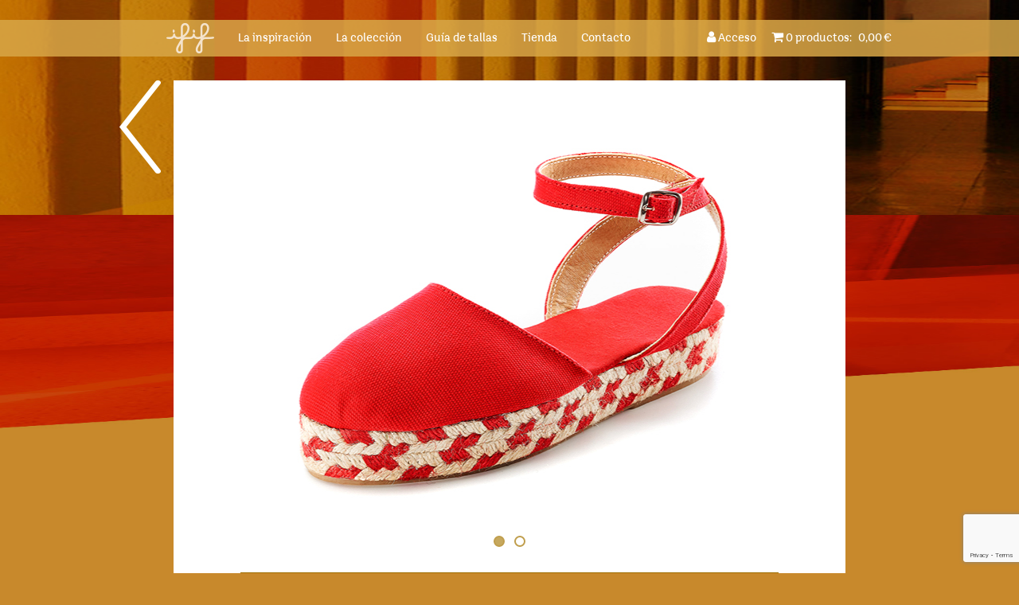

--- FILE ---
content_type: text/html; charset=UTF-8
request_url: https://ifif-alpargatas.com/producto/catalogo/sandalias-peregrina1-trenzado-bicolor-rojo/
body_size: 11732
content:


<!DOCTYPE html>
<html lang="es"
	prefix="og: https://ogp.me/ns#" >
<head>
	<meta charset="UTF-8">
	<meta name="viewport" content="width=device-width, initial-scale=1.0">
	<meta http-equiv="X-UA-Compatible" content="IE=edge">

	<title>Sandalias Peregrina1 trenzado bicolor rojo | ifif Alpargatas</title>

	<meta name='robots' content='max-image-preview:large' />
	<style>img:is([sizes="auto" i], [sizes^="auto," i]) { contain-intrinsic-size: 3000px 1500px }</style>
	
<!-- All in One SEO Pack Pro 3.3.5 by Michael Torbert of Semper Fi Web Designob_start_detected [-1,-1] -->
<!-- Cadena de depuración: 2JMJ7L5RSW0YVB/VLWAYKK/YBWK -->
<meta name="description"  content="Sandalias urbanas con pala y pulsera en lona de algodón roja. Suela de yute trenzado bicolor y caucho." />

<script type="application/ld+json" class="aioseop-schema">{}</script>
<link rel="canonical" href="https://ifif-alpargatas.com/producto/sandalias-peregrina1-trenzado-bicolor-rojo/" />
<meta property="og:type" content="article" />
<meta property="og:title" content="Sandalias Peregrina1 trenzado bicolor rojo | ifif Alpargatas" />
<meta property="og:description" content="Sandalias urbanas con pala y pulsera en lona de algodón roja. Suela de yute trenzado bicolor y caucho." />
<meta property="og:url" content="https://ifif-alpargatas.com/producto/sandalias-peregrina1-trenzado-bicolor-rojo/" />
<meta property="og:site_name" content="ifif Alpargatas" />
<meta property="og:image" content="https://ifif-alpargatas.com/wp-content/uploads/2017/02/sandalias-peregrina1-trenzado-bicolor-rojo.jpg" />
<meta property="fb:app_id" content="244246402651751" />
<meta property="article:published_time" content="2017-02-16T10:22:39Z" />
<meta property="article:modified_time" content="2017-03-29T09:43:20Z" />
<meta property="og:image:secure_url" content="https://ifif-alpargatas.com/wp-content/uploads/2017/02/sandalias-peregrina1-trenzado-bicolor-rojo.jpg" />
<meta name="twitter:card" content="summary" />
<meta name="twitter:title" content="Sandalias Peregrina1 trenzado bicolor rojo | ifif Alpargatas" />
<meta name="twitter:description" content="Sandalias urbanas con pala y pulsera en lona de algodón roja. Suela de yute trenzado bicolor y caucho." />
<meta name="twitter:image" content="https://ifif-alpargatas.com/wp-content/uploads/2017/02/sandalias-peregrina1-trenzado-bicolor-rojo.jpg" />
<!-- All in One SEO Pack Pro -->
<link rel='dns-prefetch' href='//www.googletagmanager.com' />
<link href='https://fonts.gstatic.com' crossorigin rel='preconnect' />
<link rel="alternate" type="application/rss+xml" title="ifif Alpargatas &raquo; Feed" href="https://ifif-alpargatas.com/feed/" />
<link rel='stylesheet' id='ifif-flexslider-css-css' href='https://ifif-alpargatas.com/wp-content/themes/ifif/assets/css/flexslider.css?ver=40c69ee51c53a06133e2bf5a6da466c4' type='text/css' media='all' />
<style id='wp-emoji-styles-inline-css' type='text/css'>

	img.wp-smiley, img.emoji {
		display: inline !important;
		border: none !important;
		box-shadow: none !important;
		height: 1em !important;
		width: 1em !important;
		margin: 0 0.07em !important;
		vertical-align: -0.1em !important;
		background: none !important;
		padding: 0 !important;
	}
</style>
<link rel='stylesheet' id='wp-block-library-css' href='https://ifif-alpargatas.com/wp-includes/css/dist/block-library/style.min.css?ver=40c69ee51c53a06133e2bf5a6da466c4' type='text/css' media='all' />
<style id='classic-theme-styles-inline-css' type='text/css'>
/*! This file is auto-generated */
.wp-block-button__link{color:#fff;background-color:#32373c;border-radius:9999px;box-shadow:none;text-decoration:none;padding:calc(.667em + 2px) calc(1.333em + 2px);font-size:1.125em}.wp-block-file__button{background:#32373c;color:#fff;text-decoration:none}
</style>
<style id='global-styles-inline-css' type='text/css'>
:root{--wp--preset--aspect-ratio--square: 1;--wp--preset--aspect-ratio--4-3: 4/3;--wp--preset--aspect-ratio--3-4: 3/4;--wp--preset--aspect-ratio--3-2: 3/2;--wp--preset--aspect-ratio--2-3: 2/3;--wp--preset--aspect-ratio--16-9: 16/9;--wp--preset--aspect-ratio--9-16: 9/16;--wp--preset--color--black: #000000;--wp--preset--color--cyan-bluish-gray: #abb8c3;--wp--preset--color--white: #ffffff;--wp--preset--color--pale-pink: #f78da7;--wp--preset--color--vivid-red: #cf2e2e;--wp--preset--color--luminous-vivid-orange: #ff6900;--wp--preset--color--luminous-vivid-amber: #fcb900;--wp--preset--color--light-green-cyan: #7bdcb5;--wp--preset--color--vivid-green-cyan: #00d084;--wp--preset--color--pale-cyan-blue: #8ed1fc;--wp--preset--color--vivid-cyan-blue: #0693e3;--wp--preset--color--vivid-purple: #9b51e0;--wp--preset--gradient--vivid-cyan-blue-to-vivid-purple: linear-gradient(135deg,rgba(6,147,227,1) 0%,rgb(155,81,224) 100%);--wp--preset--gradient--light-green-cyan-to-vivid-green-cyan: linear-gradient(135deg,rgb(122,220,180) 0%,rgb(0,208,130) 100%);--wp--preset--gradient--luminous-vivid-amber-to-luminous-vivid-orange: linear-gradient(135deg,rgba(252,185,0,1) 0%,rgba(255,105,0,1) 100%);--wp--preset--gradient--luminous-vivid-orange-to-vivid-red: linear-gradient(135deg,rgba(255,105,0,1) 0%,rgb(207,46,46) 100%);--wp--preset--gradient--very-light-gray-to-cyan-bluish-gray: linear-gradient(135deg,rgb(238,238,238) 0%,rgb(169,184,195) 100%);--wp--preset--gradient--cool-to-warm-spectrum: linear-gradient(135deg,rgb(74,234,220) 0%,rgb(151,120,209) 20%,rgb(207,42,186) 40%,rgb(238,44,130) 60%,rgb(251,105,98) 80%,rgb(254,248,76) 100%);--wp--preset--gradient--blush-light-purple: linear-gradient(135deg,rgb(255,206,236) 0%,rgb(152,150,240) 100%);--wp--preset--gradient--blush-bordeaux: linear-gradient(135deg,rgb(254,205,165) 0%,rgb(254,45,45) 50%,rgb(107,0,62) 100%);--wp--preset--gradient--luminous-dusk: linear-gradient(135deg,rgb(255,203,112) 0%,rgb(199,81,192) 50%,rgb(65,88,208) 100%);--wp--preset--gradient--pale-ocean: linear-gradient(135deg,rgb(255,245,203) 0%,rgb(182,227,212) 50%,rgb(51,167,181) 100%);--wp--preset--gradient--electric-grass: linear-gradient(135deg,rgb(202,248,128) 0%,rgb(113,206,126) 100%);--wp--preset--gradient--midnight: linear-gradient(135deg,rgb(2,3,129) 0%,rgb(40,116,252) 100%);--wp--preset--font-size--small: 13px;--wp--preset--font-size--medium: 20px;--wp--preset--font-size--large: 36px;--wp--preset--font-size--x-large: 42px;--wp--preset--spacing--20: 0.44rem;--wp--preset--spacing--30: 0.67rem;--wp--preset--spacing--40: 1rem;--wp--preset--spacing--50: 1.5rem;--wp--preset--spacing--60: 2.25rem;--wp--preset--spacing--70: 3.38rem;--wp--preset--spacing--80: 5.06rem;--wp--preset--shadow--natural: 6px 6px 9px rgba(0, 0, 0, 0.2);--wp--preset--shadow--deep: 12px 12px 50px rgba(0, 0, 0, 0.4);--wp--preset--shadow--sharp: 6px 6px 0px rgba(0, 0, 0, 0.2);--wp--preset--shadow--outlined: 6px 6px 0px -3px rgba(255, 255, 255, 1), 6px 6px rgba(0, 0, 0, 1);--wp--preset--shadow--crisp: 6px 6px 0px rgba(0, 0, 0, 1);}:where(.is-layout-flex){gap: 0.5em;}:where(.is-layout-grid){gap: 0.5em;}body .is-layout-flex{display: flex;}.is-layout-flex{flex-wrap: wrap;align-items: center;}.is-layout-flex > :is(*, div){margin: 0;}body .is-layout-grid{display: grid;}.is-layout-grid > :is(*, div){margin: 0;}:where(.wp-block-columns.is-layout-flex){gap: 2em;}:where(.wp-block-columns.is-layout-grid){gap: 2em;}:where(.wp-block-post-template.is-layout-flex){gap: 1.25em;}:where(.wp-block-post-template.is-layout-grid){gap: 1.25em;}.has-black-color{color: var(--wp--preset--color--black) !important;}.has-cyan-bluish-gray-color{color: var(--wp--preset--color--cyan-bluish-gray) !important;}.has-white-color{color: var(--wp--preset--color--white) !important;}.has-pale-pink-color{color: var(--wp--preset--color--pale-pink) !important;}.has-vivid-red-color{color: var(--wp--preset--color--vivid-red) !important;}.has-luminous-vivid-orange-color{color: var(--wp--preset--color--luminous-vivid-orange) !important;}.has-luminous-vivid-amber-color{color: var(--wp--preset--color--luminous-vivid-amber) !important;}.has-light-green-cyan-color{color: var(--wp--preset--color--light-green-cyan) !important;}.has-vivid-green-cyan-color{color: var(--wp--preset--color--vivid-green-cyan) !important;}.has-pale-cyan-blue-color{color: var(--wp--preset--color--pale-cyan-blue) !important;}.has-vivid-cyan-blue-color{color: var(--wp--preset--color--vivid-cyan-blue) !important;}.has-vivid-purple-color{color: var(--wp--preset--color--vivid-purple) !important;}.has-black-background-color{background-color: var(--wp--preset--color--black) !important;}.has-cyan-bluish-gray-background-color{background-color: var(--wp--preset--color--cyan-bluish-gray) !important;}.has-white-background-color{background-color: var(--wp--preset--color--white) !important;}.has-pale-pink-background-color{background-color: var(--wp--preset--color--pale-pink) !important;}.has-vivid-red-background-color{background-color: var(--wp--preset--color--vivid-red) !important;}.has-luminous-vivid-orange-background-color{background-color: var(--wp--preset--color--luminous-vivid-orange) !important;}.has-luminous-vivid-amber-background-color{background-color: var(--wp--preset--color--luminous-vivid-amber) !important;}.has-light-green-cyan-background-color{background-color: var(--wp--preset--color--light-green-cyan) !important;}.has-vivid-green-cyan-background-color{background-color: var(--wp--preset--color--vivid-green-cyan) !important;}.has-pale-cyan-blue-background-color{background-color: var(--wp--preset--color--pale-cyan-blue) !important;}.has-vivid-cyan-blue-background-color{background-color: var(--wp--preset--color--vivid-cyan-blue) !important;}.has-vivid-purple-background-color{background-color: var(--wp--preset--color--vivid-purple) !important;}.has-black-border-color{border-color: var(--wp--preset--color--black) !important;}.has-cyan-bluish-gray-border-color{border-color: var(--wp--preset--color--cyan-bluish-gray) !important;}.has-white-border-color{border-color: var(--wp--preset--color--white) !important;}.has-pale-pink-border-color{border-color: var(--wp--preset--color--pale-pink) !important;}.has-vivid-red-border-color{border-color: var(--wp--preset--color--vivid-red) !important;}.has-luminous-vivid-orange-border-color{border-color: var(--wp--preset--color--luminous-vivid-orange) !important;}.has-luminous-vivid-amber-border-color{border-color: var(--wp--preset--color--luminous-vivid-amber) !important;}.has-light-green-cyan-border-color{border-color: var(--wp--preset--color--light-green-cyan) !important;}.has-vivid-green-cyan-border-color{border-color: var(--wp--preset--color--vivid-green-cyan) !important;}.has-pale-cyan-blue-border-color{border-color: var(--wp--preset--color--pale-cyan-blue) !important;}.has-vivid-cyan-blue-border-color{border-color: var(--wp--preset--color--vivid-cyan-blue) !important;}.has-vivid-purple-border-color{border-color: var(--wp--preset--color--vivid-purple) !important;}.has-vivid-cyan-blue-to-vivid-purple-gradient-background{background: var(--wp--preset--gradient--vivid-cyan-blue-to-vivid-purple) !important;}.has-light-green-cyan-to-vivid-green-cyan-gradient-background{background: var(--wp--preset--gradient--light-green-cyan-to-vivid-green-cyan) !important;}.has-luminous-vivid-amber-to-luminous-vivid-orange-gradient-background{background: var(--wp--preset--gradient--luminous-vivid-amber-to-luminous-vivid-orange) !important;}.has-luminous-vivid-orange-to-vivid-red-gradient-background{background: var(--wp--preset--gradient--luminous-vivid-orange-to-vivid-red) !important;}.has-very-light-gray-to-cyan-bluish-gray-gradient-background{background: var(--wp--preset--gradient--very-light-gray-to-cyan-bluish-gray) !important;}.has-cool-to-warm-spectrum-gradient-background{background: var(--wp--preset--gradient--cool-to-warm-spectrum) !important;}.has-blush-light-purple-gradient-background{background: var(--wp--preset--gradient--blush-light-purple) !important;}.has-blush-bordeaux-gradient-background{background: var(--wp--preset--gradient--blush-bordeaux) !important;}.has-luminous-dusk-gradient-background{background: var(--wp--preset--gradient--luminous-dusk) !important;}.has-pale-ocean-gradient-background{background: var(--wp--preset--gradient--pale-ocean) !important;}.has-electric-grass-gradient-background{background: var(--wp--preset--gradient--electric-grass) !important;}.has-midnight-gradient-background{background: var(--wp--preset--gradient--midnight) !important;}.has-small-font-size{font-size: var(--wp--preset--font-size--small) !important;}.has-medium-font-size{font-size: var(--wp--preset--font-size--medium) !important;}.has-large-font-size{font-size: var(--wp--preset--font-size--large) !important;}.has-x-large-font-size{font-size: var(--wp--preset--font-size--x-large) !important;}
:where(.wp-block-post-template.is-layout-flex){gap: 1.25em;}:where(.wp-block-post-template.is-layout-grid){gap: 1.25em;}
:where(.wp-block-columns.is-layout-flex){gap: 2em;}:where(.wp-block-columns.is-layout-grid){gap: 2em;}
:root :where(.wp-block-pullquote){font-size: 1.5em;line-height: 1.6;}
</style>
<link rel='stylesheet' id='woocommerce-layout-css' href='https://ifif-alpargatas.com/wp-content/plugins/woocommerce/assets/css/woocommerce-layout.css?ver=10.3.7' type='text/css' media='all' />
<link rel='stylesheet' id='woocommerce-smallscreen-css' href='https://ifif-alpargatas.com/wp-content/plugins/woocommerce/assets/css/woocommerce-smallscreen.css?ver=10.3.7' type='text/css' media='only screen and (max-width: 768px)' />
<link rel='stylesheet' id='woocommerce-general-css' href='https://ifif-alpargatas.com/wp-content/plugins/woocommerce/assets/css/woocommerce.css?ver=10.3.7' type='text/css' media='all' />
<style id='woocommerce-inline-inline-css' type='text/css'>
.woocommerce form .form-row .required { visibility: visible; }
</style>
<link rel='stylesheet' id='brands-styles-css' href='https://ifif-alpargatas.com/wp-content/plugins/woocommerce/assets/css/brands.css?ver=10.3.7' type='text/css' media='all' />
<link rel='stylesheet' id='ifif-bootstrap-css' href='https://ifif-alpargatas.com/wp-content/themes/ifif/assets/css/bootstrap.css?ver=40c69ee51c53a06133e2bf5a6da466c4' type='text/css' media='all' />
<link rel='stylesheet' id='ifif-font-awesome-css' href='https://ifif-alpargatas.com/wp-content/themes/ifif/includes/css/font-awesome.min.css?ver=4.1.0' type='text/css' media='all' />
<link rel='stylesheet' id='ifif-style-css' href='https://ifif-alpargatas.com/wp-content/themes/ifif/style.css?ver=40c69ee51c53a06133e2bf5a6da466c4' type='text/css' media='all' />
<link rel='stylesheet' id='ifif-custom-style-child-css' href='https://ifif-alpargatas.com/wp-content/themes/ifif/style-child.css?ver=40c69ee51c53a06133e2bf5a6da466c4' type='text/css' media='all' />
<link rel='stylesheet' id='ifif-imagehover-css' href='https://ifif-alpargatas.com/wp-content/themes/ifif/assets/css/imagehover.css?ver=40c69ee51c53a06133e2bf5a6da466c4' type='text/css' media='all' />
<link rel='stylesheet' id='ifif-shop-css' href='https://ifif-alpargatas.com/wp-content/themes/ifif/style-shop.css?ver=40c69ee51c53a06133e2bf5a6da466c4' type='text/css' media='all' />
<link rel='stylesheet' id='font-awesome-4.7.0-css' href='https://ifif-alpargatas.com/wp-content/themes/ifif/assets/css/font-awesome.css?ver=40c69ee51c53a06133e2bf5a6da466c4' type='text/css' media='all' />
<link rel='stylesheet' id='ifif-shop-menu-css' href='https://ifif-alpargatas.com/wp-content/themes/ifif/style-shop-menu.css?ver=40c69ee51c53a06133e2bf5a6da466c4' type='text/css' media='all' />
<link rel='stylesheet' id='festi-cart-styles-css' href='//ifif-alpargatas.com/wp-content/plugins/woocommerce-woocart-pro/static/styles/frontend/style.css?ver=2.2.1' type='text/css' media='all' />
<link rel='stylesheet' id='festi-cart-cart-customize-style-css' href='//ifif-alpargatas.com/wp-content/plugins/woocommerce-woocart-pro/static/styles/frontend/customize/cart_customize_style.css?1769717452&#038;ver=1769717452' type='text/css' media='all' />
<link rel='stylesheet' id='festi-cart-dropdown-list-customize-style-css' href='//ifif-alpargatas.com/wp-content/plugins/woocommerce-woocart-pro/static/styles/frontend/customize/dropdown_list_customize_style.css?1769717452&#038;ver=1769717452' type='text/css' media='all' />
<link rel='stylesheet' id='festi-cart-widget-customize-style-css' href='//ifif-alpargatas.com/wp-content/plugins/woocommerce-woocart-pro/static/styles/frontend/customize/widget_customize_style.css?1769717452&#038;ver=1769717452' type='text/css' media='all' />
<link rel='stylesheet' id='festi-cart-popup-customize-style-css' href='//ifif-alpargatas.com/wp-content/plugins/woocommerce-woocart-pro/static/styles/frontend/customize/popup_customize_style.css?1769717452&#038;ver=1769717452' type='text/css' media='all' />
<script type="text/javascript" id="jquery-core-js-extra">
/* <![CDATA[ */
var fesiWooCartInMenu = {"cartContent":"<li style=\"list-style: none;\">\n     \n    \r\n\r\n<a id=\"festi-cart\" \r\n    class=\"\r\n        festi-cart\r\n        festi-cart-customize  \r\n        festi-cart-menu  \r\n        festi-cart-hover        woocart-show    \"\r\n    href=\"https:\/\/ifif-alpargatas.com\/carrito\/\"\r\n>\r\n    <div style=\" line-height: px !important; \" class=\"festi-cart-content\">\n\n        <i class=\"fa fa-2 font-16 fa-shopping-cart color-white \"><\/i>\n\n\n    \n\n        <span class=\"festi-cart-text-before-quantity\">\n                    <\/span>\n                    <span class=\"festi-cart-quantity\">\n            0        <\/span>\n                    <span class=\"festi-cart-text-after-quantity\">\n            productos:        <\/span>\n\n    \n    <span class=\"festi-cart-text-before-total\">\n                    <\/span>\n            <span class=\"festi-cart-total\">\n            <span class=\"woocommerce-Price-amount amount\"><bdi>0,00<span class=\"woocommerce-Price-currencySymbol\">\u20ac<\/span><\/bdi><\/span>        <\/span>\n            <span class=\"festi-cart-text-after-total\">\n                    <\/span>\n\n\n        \n<\/div>\n<\/a>    \n<\/li>\n"};
/* ]]> */
</script>
<script type="text/javascript" src="https://ifif-alpargatas.com/wp-includes/js/jquery/jquery.min.js?ver=3.7.1" id="jquery-core-js"></script>
<script type="text/javascript" src="https://ifif-alpargatas.com/wp-includes/js/jquery/jquery-migrate.min.js?ver=3.4.1" id="jquery-migrate-js"></script>
<script type="text/javascript" src="https://ifif-alpargatas.com/wp-content/themes/ifif/assets/js/jquery.flexslider.js?ver=40c69ee51c53a06133e2bf5a6da466c4" id="ifif-flexslider-js"></script>
<script type="text/javascript" src="//ifif-alpargatas.com/wp-content/plugins/woocommerce-woocart-pro/static/js/frontend/clear_storage.js?ver=1" id="festi-cart-clear-storage-js"></script>
<script type="text/javascript" src="https://ifif-alpargatas.com/wp-content/plugins/woocommerce/assets/js/jquery-blockui/jquery.blockUI.min.js?ver=2.7.0-wc.10.3.7" id="wc-jquery-blockui-js" data-wp-strategy="defer"></script>
<script type="text/javascript" id="wc-add-to-cart-js-extra">
/* <![CDATA[ */
var wc_add_to_cart_params = {"ajax_url":"\/wp-admin\/admin-ajax.php","wc_ajax_url":"\/?wc-ajax=%%endpoint%%","i18n_view_cart":"Ver carrito","cart_url":"https:\/\/ifif-alpargatas.com\/carrito\/","is_cart":"","cart_redirect_after_add":"no"};
/* ]]> */
</script>
<script type="text/javascript" src="https://ifif-alpargatas.com/wp-content/plugins/woocommerce/assets/js/frontend/add-to-cart.min.js?ver=10.3.7" id="wc-add-to-cart-js" data-wp-strategy="defer"></script>
<script type="text/javascript" id="wc-single-product-js-extra">
/* <![CDATA[ */
var wc_single_product_params = {"i18n_required_rating_text":"Por favor elige una puntuaci\u00f3n","i18n_rating_options":["1 de 5 estrellas","2 de 5 estrellas","3 de 5 estrellas","4 de 5 estrellas","5 de 5 estrellas"],"i18n_product_gallery_trigger_text":"Ver galer\u00eda de im\u00e1genes a pantalla completa","review_rating_required":"yes","flexslider":{"rtl":false,"animation":"slide","smoothHeight":true,"directionNav":false,"controlNav":"thumbnails","slideshow":false,"animationSpeed":500,"animationLoop":false,"allowOneSlide":false},"zoom_enabled":"","zoom_options":[],"photoswipe_enabled":"","photoswipe_options":{"shareEl":false,"closeOnScroll":false,"history":false,"hideAnimationDuration":0,"showAnimationDuration":0},"flexslider_enabled":""};
/* ]]> */
</script>
<script type="text/javascript" src="https://ifif-alpargatas.com/wp-content/plugins/woocommerce/assets/js/frontend/single-product.min.js?ver=10.3.7" id="wc-single-product-js" defer="defer" data-wp-strategy="defer"></script>
<script type="text/javascript" src="https://ifif-alpargatas.com/wp-content/plugins/woocommerce/assets/js/js-cookie/js.cookie.min.js?ver=2.1.4-wc.10.3.7" id="wc-js-cookie-js" defer="defer" data-wp-strategy="defer"></script>
<script type="text/javascript" id="woocommerce-js-extra">
/* <![CDATA[ */
var woocommerce_params = {"ajax_url":"\/wp-admin\/admin-ajax.php","wc_ajax_url":"\/?wc-ajax=%%endpoint%%","i18n_password_show":"Mostrar contrase\u00f1a","i18n_password_hide":"Ocultar contrase\u00f1a"};
/* ]]> */
</script>
<script type="text/javascript" src="https://ifif-alpargatas.com/wp-content/plugins/woocommerce/assets/js/frontend/woocommerce.min.js?ver=10.3.7" id="woocommerce-js" defer="defer" data-wp-strategy="defer"></script>
<script type="text/javascript" src="https://ifif-alpargatas.com/wp-content/plugins/js_composer/assets/js/vendors/woocommerce-add-to-cart.js?ver=8.7.2" id="vc_woocommerce-add-to-cart-js-js"></script>
<script type="text/javascript" src="https://ifif-alpargatas.com/wp-content/themes/ifif/assets/js/bootstrap.min.js?ver=40c69ee51c53a06133e2bf5a6da466c4" id="ifif-bootstrapjs-js"></script>

<!-- Fragmento de código de la etiqueta de Google (gtag.js) añadida por Site Kit -->
<!-- Fragmento de código de Google Analytics añadido por Site Kit -->
<script type="text/javascript" src="https://www.googletagmanager.com/gtag/js?id=GT-KT4BD8T" id="google_gtagjs-js" async></script>
<script type="text/javascript" id="google_gtagjs-js-after">
/* <![CDATA[ */
window.dataLayer = window.dataLayer || [];function gtag(){dataLayer.push(arguments);}
gtag("set","linker",{"domains":["ifif-alpargatas.com"]});
gtag("js", new Date());
gtag("set", "developer_id.dZTNiMT", true);
gtag("config", "GT-KT4BD8T");
/* ]]> */
</script>
<script></script><link rel="https://api.w.org/" href="https://ifif-alpargatas.com/wp-json/" /><link rel="alternate" title="JSON" type="application/json" href="https://ifif-alpargatas.com/wp-json/wp/v2/product/215" /><link rel="alternate" title="oEmbed (JSON)" type="application/json+oembed" href="https://ifif-alpargatas.com/wp-json/oembed/1.0/embed?url=https%3A%2F%2Fifif-alpargatas.com%2Fproducto%2Fsandalias-peregrina1-trenzado-bicolor-rojo%2F" />
<link rel="alternate" title="oEmbed (XML)" type="text/xml+oembed" href="https://ifif-alpargatas.com/wp-json/oembed/1.0/embed?url=https%3A%2F%2Fifif-alpargatas.com%2Fproducto%2Fsandalias-peregrina1-trenzado-bicolor-rojo%2F&#038;format=xml" />
<meta name="generator" content="Site Kit by Google 1.171.0" /><script>
var festiCartProductsItems = [];
</script>	<noscript><style>.woocommerce-product-gallery{ opacity: 1 !important; }</style></noscript>
	<meta name="generator" content="Powered by WPBakery Page Builder - drag and drop page builder for WordPress."/>
	<style type="text/css">
			.site-title,
		.site-description {
			position: absolute;
			clip: rect(1px, 1px, 1px, 1px);
		}
		</style>
	<noscript><style> .wpb_animate_when_almost_visible { opacity: 1; }</style></noscript>
    <!-- HTML5 shim and Respond.js for IE8 support of HTML5 elements and media queries -->
    <!--[if lt IE 9]>
      <script src="https://oss.maxcdn.com/html5shiv/3.7.3/html5shiv.min.js"></script>
      <script src="https://oss.maxcdn.com/respond/1.4.2/respond.min.js"></script>
    <![endif]-->
	
	

	
	
</head>

<body data-rsssl=1 class="attachment wp-singular product-template-default single single-product postid-215 attachmentid-215 attachment- wp-theme-ifif theme-ifif woocommerce woocommerce-page woocommerce-demo-store woocommerce-no-js wpb-js-composer js-comp-ver-8.7.2 vc_responsive">
	

<style>
	html, body {
		background-color:#c8892c;	}
</style>


<img src="https://ifif-alpargatas.com/wp-content/uploads/2017/02/bg-collection.jpeg" class="collection-background-full">

<div class="">
  <div class="page-header" style="padding-bottom: 0px;">
  
  	<nav class="navbar navbar-default navbar-light">
    <div class="container">
		<div class="navbar-header">
		<button type="button" class="navbar-toggle collapsed" data-toggle="collapse" data-target="#navbar" aria-expanded="false" aria-controls="navbar">
		  <span class="sr-only">Toggle navigation</span>
		  <span class="icon-bar"></span>
		  <span class="icon-bar"></span>
		  <span class="icon-bar"></span>
		</button>
		<a class="navbar-logo" href="https://ifif-alpargatas.com/" title="ifif Alpargatas"><img src="https://ifif-alpargatas.com/wp-content/uploads/2017/05/ifif-logo-150.png" alt="ifif Alpargatas" title="ifif Alpargatas"></a>
		
		
		</div>
		<div id="navbar" class="navbar-collapse collapse">
		<!-- The WordPress Menu goes here -->
		<ul id="menu-menu-principal" class="nav navbar-nav"><li id="menu-item-96" class="menu-item menu-item-type-post_type menu-item-object-page menu-item-96"><a title="La inspiración" href="https://ifif-alpargatas.com/la-inspiracion/">La inspiración</a></li>
<li id="menu-item-137" class="menu-item menu-item-type-post_type menu-item-object-page menu-item-137"><a title="La colección" href="https://ifif-alpargatas.com/la-coleccion/">La colección</a></li>
<li id="menu-item-124" class="menu-item menu-item-type-post_type menu-item-object-page menu-item-124"><a title="Guía de tallas" href="https://ifif-alpargatas.com/guia-de-tallas/">Guía de tallas</a></li>
<li id="menu-item-582" class="menu-item menu-item-type-post_type menu-item-object-page current_page_parent menu-item-582"><a title="Tienda" href="https://ifif-alpargatas.com/tienda/">Tienda</a></li>
<li id="menu-item-97" class="menu-item menu-item-type-post_type menu-item-object-page menu-item-97"><a title="Contacto" href="https://ifif-alpargatas.com/contacto/">Contacto</a></li>
</ul>		        <ul id="shop-menu" class="nav navbar-nav"><li id="menu-item-249" class="menu-item menu-item-type-post_type menu-item-object-page menu-item-249"><a title=" Acceso &nbsp;" href="https://ifif-alpargatas.com/mi-cuenta/"><i class="fa  fa-user color-white fa-2"></i> Acceso &nbsp;</a></li>
<li style="list-style: none;">
     
    

<a id="festi-cart" 
    class="
        festi-cart
        festi-cart-customize  
        festi-cart-menu  
        festi-cart-hover        woocart-show    "
    href="https://ifif-alpargatas.com/carrito/"
>
    <div style=" line-height: px !important; " class="festi-cart-content">

        <i class="fa fa-2 font-16 fa-shopping-cart color-white "></i>


    

        <span class="festi-cart-text-before-quantity">
                    </span>
                    <span class="festi-cart-quantity">
            0        </span>
                    <span class="festi-cart-text-after-quantity">
            productos:        </span>

    
    <span class="festi-cart-text-before-total">
                    </span>
            <span class="festi-cart-total">
            <span class="woocommerce-Price-amount amount"><bdi>0,00<span class="woocommerce-Price-currencySymbol">&euro;</span></bdi></span>        </span>
            <span class="festi-cart-text-after-total">
                    </span>


        
</div>
</a>    
</li>
</ul>		
        		</div>
    </div>
	</nav>	

  
  </div>
</div>



<div class="main-content">

	<div class="container">



<div class="woocommerce-notices-wrapper"></div><div class="col-md-12 padding-top-30"></div>

<a href="https://ifif-alpargatas.com/categoria-producto/tienda/peregrina" title="Volver">

    <div class="col-md-1 text-center">
            <img src="https://ifif-alpargatas.com/wp-content/themes/ifif/assets/img/back.png" alt="Volver" title="Volver" class="img-responsive">
            <br><br> 
    </div>
</a>
<div itemscope itemtype="http://schema.org/Product" id="product-215" class="post-215 product type-product status-publish product_cat-peregrina product_cat-peregrina-tienda first instock shipping-taxable purchasable product-type-variable">
    <div class="col-md-10 collection-panel">
	<script type="text/javascript">
  (function($) {
    $(window).load(function(){
          $('.flexslider').flexslider({
            animation: "slide",
            slideshow: false
            //controlsContainer: $(".custom-controls-container"),
            //customDirectionNav: $(".custom-navigation a")
          });
    });
  })(jQuery);
</script>
<div class="col-md-12 margin-top-30"></div>
<div class="col-md-12 text-center">
	
	
	
	            <div class="flexslider">
                <ul class="slides">  
            <li><img src="https://ifif-alpargatas.com/wp-content/uploads/2017/02/sandalias-peregrina1-trenzado-bicolor-rojo.jpg" alt="Sandalias Peregrina1 trenzado bicolor rojo" title="Sandalias Peregrina1 trenzado bicolor rojo" class="img-responsive"/></li><li><img src="https://ifif-alpargatas.com/wp-content/uploads/2017/02/sandalias-peregrina1-trenzado-bicolor-rojo-lateral.jpg" alt="Sandalias Peregrina1 trenzado bicolor rojo lateral" title="Sandalias Peregrina1 trenzado bicolor rojo lateral" class="img-responsive"/></li>                        
                </ul>
            </div> 
                    <div class="col-sm-10 col-sm-offset-1 border-left-top-orange paddding-10  text-left">
        <div class="col-md-6">

    <p class="padding-margin-0 font-18 webfont-italic ">Ref: PER1 TLR</p>

<h1 class="padding-margin-0 font-22 webfont-bold-italic padding-left-20">Sandalias Peregrina1 trenzado bicolor rojo</h1></div>

<div class="col-md-6"></div>
<div class="col-md-6">
        <div class="content">
        <p class="visible-xs paddding-5"></p>
        <p><p>Sandalias urbanas con pala y pulsera en lona de algodón roja. Suela de yute trenzado bicolor y caucho.<br />
Hechas a mano, recuperando las artes de la zapatería tradicional de Caravaca de la Cruz.</p>
</p>
        </div>
        
<div class="content">
                <p><span class="webfont-bold-italic">Tallas:</span> 36-37-38-39-40-41            
         <a href="https://ifif-alpargatas.com/guia-de-tallas/" title="" class="orange underline webfont-bold-italic font-12 uppercase guia-tallas">
	         <img src="https://ifif-alpargatas.com/wp-content/uploads/2017/02/info.jpg" alt="Guía de tallas" title="Guía de tallas">
	         Guía de tallas
	     </a>
        </p>
                        <p><span class="webfont-bold-italic">Altura:</span> 3 cm </p>            
		
        
</div>
<?
//$product->list_attributes();
?></div>
        </div>
                                 
		</div>
<div class="col-md-12 margin-bottom-30"></div>

	<meta itemprop="url" content="https://ifif-alpargatas.com/producto/sandalias-peregrina1-trenzado-bicolor-rojo/" />
    </div>
</div><!-- #product-215 -->
<a href="https://ifif-alpargatas.com/categoria-producto/tienda/peregrina" title="Volver">

    <div class="col-md-1 text-center visible-xs">
            <br>
            <img src="https://ifif-alpargatas.com/wp-content/themes/ifif/assets/img/back.png" alt="Volver" title="Volver" class="img-responsive">
            <br><br> 
    </div>
</a>



	</div><!-- close .container -->
</div><!-- close .main-content -->





<footer class="site-footer">
	<div class="container">
		<div class="row">
                    <div id="text-2" class="widget widget_text col-md-3 text-center">			<div class="textwidget"><img src="https://ifif-alpargatas.com/wp-content/uploads/2017/02/ifif-footer.png" alt="ifif Alpargatas" title="ifif Alpargatas"></div>
		</div>    

                    <div id="nav_menu-3" class="widget widget_nav_menu col-xs-12 col-md-3 col-sm-6 shop-link-footer"><div class="menu-menu-tienda-pie-container"><ul id="menu-menu-tienda-pie" class="menu"><li id="menu-item-784" class="menu-item menu-item-type-post_type menu-item-object-page menu-item-784"><a href="https://ifif-alpargatas.com/condiciones-generales-de-compra/">Condiciones generales de contratación</a></li>
<li id="menu-item-787" class="menu-item menu-item-type-post_type menu-item-object-page menu-item-787"><a href="https://ifif-alpargatas.com/informacion-sobre-la-recoleccion-de-datos-personales/">Información sobre la recolección de datos personales</a></li>
<li id="menu-item-786" class="menu-item menu-item-type-post_type menu-item-object-page menu-item-786"><a href="https://ifif-alpargatas.com/nota-legal-politica-de-privacidad/">Política de Privacidad</a></li>
</ul></div></div> 

                    <div id="text-3" class="widget widget_text col-xs-12 col-md-3 col-sm-6">			<div class="textwidget">				<ul class="address-footer">
			        <li><img src="https://ifif-alpargatas.com/wp-content/uploads/2017/02/phone.png" alt="Teléfono" title="Teléfono">610 886 335 - 608 811 443</li>
			        <li><img src="https://ifif-alpargatas.com/wp-content/uploads/2017/02/contact.png" alt="Correo electrónico" title="Correo electrónico"><a href="mailto:ifif@ifif-alpargatas.com">ifif@ifif-alpargatas.com</a></li>
		        </ul></div>
		</div>                    
                    <div id="nav_menu-2" class="widget widget_nav_menu col-xs-12 col-md-3 col-sm-6"><div class="menu-menu-pie-container"><ul id="menu-menu-pie" class="menu"><li id="menu-item-119" class="menu-item menu-item-type-post_type menu-item-object-page menu-item-119"><a href="https://ifif-alpargatas.com/la-inspiracion/">La inspiración</a></li>
<li id="menu-item-136" class="menu-item menu-item-type-post_type menu-item-object-page menu-item-136"><a href="https://ifif-alpargatas.com/la-coleccion/">La colección</a></li>
<li id="menu-item-120" class="menu-item menu-item-type-post_type menu-item-object-page menu-item-120"><a href="https://ifif-alpargatas.com/guia-de-tallas/">Guía de tallas</a></li>
<li id="menu-item-121" class="menu-item menu-item-type-post_type menu-item-object-page menu-item-121"><a href="https://ifif-alpargatas.com/contacto/">Contacto</a></li>
</ul></div></div>
                                            
                    <div class="col-xs-12 col-md-12 col-sm-12 text-center" id="copyright-div">
					
					<div class="textwidget"><a href="https://www.instagram.com/deorueta/?hl=es" target="_blank" rel="noopener noreferrer"><img decoding="async" title="" src="https://ifif-alpargatas.com/wp-content/uploads/2017/02/instagram.png" alt="" /></a>  <a href="https://www.facebook.com/ifif-alpargatascom-1232439523543118/" target="_blank" rel="noopener noreferrer"><img decoding="async" title="" src="https://ifif-alpargatas.com/wp-content/uploads/2017/02/facebook.png" alt="" /></a>  <a href="https://es.pinterest.com/ififalpargatas/ifif-alpargatas/?eq=ifif-alpa&amp;etslf=13507" target="_blank" rel="noopener noreferrer"><img decoding="async" title="" src="//ifif-alpargatas.com/wp-content/uploads/2017/02/pinterest.png" alt="" /></a></div>
<p>© copyright ifif   Desarrollado por <a href="http://www.e-mutation.com" target="_blank" rel="noopener noreferrer">eMutation New Media</a></p>
                    
                    </div>
		</div>
	</div><!-- close .container -->
</footer><!-- close #colophon -->

<script type="speculationrules">
{"prefetch":[{"source":"document","where":{"and":[{"href_matches":"\/*"},{"not":{"href_matches":["\/wp-*.php","\/wp-admin\/*","\/wp-content\/uploads\/*","\/wp-content\/*","\/wp-content\/plugins\/*","\/wp-content\/themes\/ifif\/*","\/*\\?(.+)"]}},{"not":{"selector_matches":"a[rel~=\"nofollow\"]"}},{"not":{"selector_matches":".no-prefetch, .no-prefetch a"}}]},"eagerness":"conservative"}]}
</script>
<div style="top: 1px; left: 1px;" class="festi-cart-products">
    <div style="" class="festi-cart-products-content">
    <div class="festi-cart-error-message"> </div>

    
        <table class="festi-cart-list">
                            <tr class="festi-cart-empty">
                    <td class="festi-cart-empty">
                        No hay productos.                    </td>
                </tr>
                

        </table>

        
    </div>
</div><div id="festi-cart-pop-up-bg"></div>
<div style="display:none; " class="festi-cart-pop-up-content" id="festi-cart-pop-up-content">
   
    <div class="festi-cart-pop-up-body">
    	 <span class="festi-cart-closed b-close"><span class="festi-cart-closed-button">&times;</span></span>
        <div class="festi-cart-pop-up-header">
            <span class="festi-cart-added-to-cart-msg">Se ha añadido un producto al carrito.</span>
        </div>
        <div class="festi-cart-pop-up-products-content">
<div class="festi-cart-error-message"></div>
<div id="festi-cart-pop-up-products-list-body">
    <table class="festi-cart-list">
                         <tr class="festi-cart-empty">
                <td class="festi-cart-empty">
                    No hay productos.                </td>
        </tr>
         
    
       
    </table>
</div>
</div>

        <div class="festi-cart-pop-up-footer">
            <a class="festi-cart-continue-shopping" href="https://ifif-alpargatas.com/tienda/">  Seguir comprando  </a>
        </div>
    </div>
</div><p role="complementary" aria-label="Aviso en la tienda" class="woocommerce-store-notice demo_store" data-notice-id="dfdd68794965f60d485ba71509ae81d2" style="display:none;">Esta es una tienda no se deberá cumplir ningún pedido. <a role="button" href="#" class="woocommerce-store-notice__dismiss-link">Descartar</a></p><script type="application/ld+json">{"@context":"https:\/\/schema.org\/","@type":"Product","@id":"https:\/\/ifif-alpargatas.com\/producto\/sandalias-peregrina1-trenzado-bicolor-rojo\/#product","name":"Sandalias Peregrina1 trenzado bicolor rojo","url":"https:\/\/ifif-alpargatas.com\/producto\/sandalias-peregrina1-trenzado-bicolor-rojo\/","description":"Sandalias urbanas con pala y pulsera en lona de algod\u00f3n roja. Suela de yute trenzado bicolor y caucho.","image":"https:\/\/ifif-alpargatas.com\/wp-content\/uploads\/2017\/02\/sandalias-peregrina1-trenzado-bicolor-rojo.jpg","sku":"PER1 TLR","offers":[{"@type":"Offer","priceSpecification":[{"@type":"UnitPriceSpecification","price":"55.00","priceCurrency":"EUR","valueAddedTaxIncluded":false,"validThrough":"2027-12-31"}],"priceValidUntil":"2027-12-31","availability":"https:\/\/schema.org\/InStock","url":"https:\/\/ifif-alpargatas.com\/producto\/sandalias-peregrina1-trenzado-bicolor-rojo\/","seller":{"@type":"Organization","name":"ifif Alpargatas","url":"https:\/\/ifif-alpargatas.com"}}]}</script><script>
    var fesiWooCartAdditional = {"ajaxurl":"https:\/\/ifif-alpargatas.com\/wp-admin\/admin-ajax.php","imagesUrl":"\/\/ifif-alpargatas.com\/wp-content\/plugins\/woocommerce-woocart-pro\/static\/images\/","isMobile":false,"isEnabledPopUp":true,"productListAligment":"right"};
</script>	<script type='text/javascript'>
		(function () {
			var c = document.body.className;
			c = c.replace(/woocommerce-no-js/, 'woocommerce-js');
			document.body.className = c;
		})();
	</script>
	<link rel='stylesheet' id='wc-blocks-style-css' href='https://ifif-alpargatas.com/wp-content/plugins/woocommerce/assets/client/blocks/wc-blocks.css?ver=wc-10.3.7' type='text/css' media='all' />
<script type="text/javascript" src="//ifif-alpargatas.com/wp-content/plugins/woocommerce-woocart-pro/static/js/frontend/popup.js?ver=2.2.1" id="festi-cart-popup-js"></script>
<script type="text/javascript" id="festi-cart-general-js-extra">
/* <![CDATA[ */
var fesiWooCart = {"ajaxurl":"https:\/\/ifif-alpargatas.com\/wp-admin\/admin-ajax.php","imagesUrl":"\/\/ifif-alpargatas.com\/wp-content\/plugins\/woocommerce-woocart-pro\/static\/images\/","isMobile":"","isEnabledPopUp":"1","productListAligment":"right"};
/* ]]> */
</script>
<script type="text/javascript" src="//ifif-alpargatas.com/wp-content/plugins/woocommerce-woocart-pro/static/js/frontend/general.js?ver=2.2.1" id="festi-cart-general-js"></script>
<script type="text/javascript" src="//ifif-alpargatas.com/wp-content/plugins/woocommerce-woocart-pro/static/js/frontend/cart_in_menu.js?ver=2.2.1" id="festi-cart-position-in-menu-js"></script>
<script type="text/javascript" id="rocket-browser-checker-js-after">
/* <![CDATA[ */
"use strict";var _createClass=function(){function defineProperties(target,props){for(var i=0;i<props.length;i++){var descriptor=props[i];descriptor.enumerable=descriptor.enumerable||!1,descriptor.configurable=!0,"value"in descriptor&&(descriptor.writable=!0),Object.defineProperty(target,descriptor.key,descriptor)}}return function(Constructor,protoProps,staticProps){return protoProps&&defineProperties(Constructor.prototype,protoProps),staticProps&&defineProperties(Constructor,staticProps),Constructor}}();function _classCallCheck(instance,Constructor){if(!(instance instanceof Constructor))throw new TypeError("Cannot call a class as a function")}var RocketBrowserCompatibilityChecker=function(){function RocketBrowserCompatibilityChecker(options){_classCallCheck(this,RocketBrowserCompatibilityChecker),this.passiveSupported=!1,this._checkPassiveOption(this),this.options=!!this.passiveSupported&&options}return _createClass(RocketBrowserCompatibilityChecker,[{key:"_checkPassiveOption",value:function(self){try{var options={get passive(){return!(self.passiveSupported=!0)}};window.addEventListener("test",null,options),window.removeEventListener("test",null,options)}catch(err){self.passiveSupported=!1}}},{key:"initRequestIdleCallback",value:function(){!1 in window&&(window.requestIdleCallback=function(cb){var start=Date.now();return setTimeout(function(){cb({didTimeout:!1,timeRemaining:function(){return Math.max(0,50-(Date.now()-start))}})},1)}),!1 in window&&(window.cancelIdleCallback=function(id){return clearTimeout(id)})}},{key:"isDataSaverModeOn",value:function(){return"connection"in navigator&&!0===navigator.connection.saveData}},{key:"supportsLinkPrefetch",value:function(){var elem=document.createElement("link");return elem.relList&&elem.relList.supports&&elem.relList.supports("prefetch")&&window.IntersectionObserver&&"isIntersecting"in IntersectionObserverEntry.prototype}},{key:"isSlowConnection",value:function(){return"connection"in navigator&&"effectiveType"in navigator.connection&&("2g"===navigator.connection.effectiveType||"slow-2g"===navigator.connection.effectiveType)}}]),RocketBrowserCompatibilityChecker}();
/* ]]> */
</script>
<script type="text/javascript" id="rocket-preload-links-js-extra">
/* <![CDATA[ */
var RocketPreloadLinksConfig = {"excludeUris":"\/(?:.+\/)?feed(?:\/(?:.+\/?)?)?$|\/(?:.+\/)?embed\/|\/finalizar-compra\/??(.*)|\/carrito\/?|\/mi-cuenta\/??(.*)|\/(index.php\/)?(.*)wp-json(\/.*|$)|\/refer\/|\/go\/|\/recommend\/|\/recommends\/","usesTrailingSlash":"1","imageExt":"jpg|jpeg|gif|png|tiff|bmp|webp|avif|pdf|doc|docx|xls|xlsx|php","fileExt":"jpg|jpeg|gif|png|tiff|bmp|webp|avif|pdf|doc|docx|xls|xlsx|php|html|htm","siteUrl":"https:\/\/ifif-alpargatas.com","onHoverDelay":"100","rateThrottle":"3"};
/* ]]> */
</script>
<script type="text/javascript" id="rocket-preload-links-js-after">
/* <![CDATA[ */
(function() {
"use strict";var r="function"==typeof Symbol&&"symbol"==typeof Symbol.iterator?function(e){return typeof e}:function(e){return e&&"function"==typeof Symbol&&e.constructor===Symbol&&e!==Symbol.prototype?"symbol":typeof e},e=function(){function i(e,t){for(var n=0;n<t.length;n++){var i=t[n];i.enumerable=i.enumerable||!1,i.configurable=!0,"value"in i&&(i.writable=!0),Object.defineProperty(e,i.key,i)}}return function(e,t,n){return t&&i(e.prototype,t),n&&i(e,n),e}}();function i(e,t){if(!(e instanceof t))throw new TypeError("Cannot call a class as a function")}var t=function(){function n(e,t){i(this,n),this.browser=e,this.config=t,this.options=this.browser.options,this.prefetched=new Set,this.eventTime=null,this.threshold=1111,this.numOnHover=0}return e(n,[{key:"init",value:function(){!this.browser.supportsLinkPrefetch()||this.browser.isDataSaverModeOn()||this.browser.isSlowConnection()||(this.regex={excludeUris:RegExp(this.config.excludeUris,"i"),images:RegExp(".("+this.config.imageExt+")$","i"),fileExt:RegExp(".("+this.config.fileExt+")$","i")},this._initListeners(this))}},{key:"_initListeners",value:function(e){-1<this.config.onHoverDelay&&document.addEventListener("mouseover",e.listener.bind(e),e.listenerOptions),document.addEventListener("mousedown",e.listener.bind(e),e.listenerOptions),document.addEventListener("touchstart",e.listener.bind(e),e.listenerOptions)}},{key:"listener",value:function(e){var t=e.target.closest("a"),n=this._prepareUrl(t);if(null!==n)switch(e.type){case"mousedown":case"touchstart":this._addPrefetchLink(n);break;case"mouseover":this._earlyPrefetch(t,n,"mouseout")}}},{key:"_earlyPrefetch",value:function(t,e,n){var i=this,r=setTimeout(function(){if(r=null,0===i.numOnHover)setTimeout(function(){return i.numOnHover=0},1e3);else if(i.numOnHover>i.config.rateThrottle)return;i.numOnHover++,i._addPrefetchLink(e)},this.config.onHoverDelay);t.addEventListener(n,function e(){t.removeEventListener(n,e,{passive:!0}),null!==r&&(clearTimeout(r),r=null)},{passive:!0})}},{key:"_addPrefetchLink",value:function(i){return this.prefetched.add(i.href),new Promise(function(e,t){var n=document.createElement("link");n.rel="prefetch",n.href=i.href,n.onload=e,n.onerror=t,document.head.appendChild(n)}).catch(function(){})}},{key:"_prepareUrl",value:function(e){if(null===e||"object"!==(void 0===e?"undefined":r(e))||!1 in e||-1===["http:","https:"].indexOf(e.protocol))return null;var t=e.href.substring(0,this.config.siteUrl.length),n=this._getPathname(e.href,t),i={original:e.href,protocol:e.protocol,origin:t,pathname:n,href:t+n};return this._isLinkOk(i)?i:null}},{key:"_getPathname",value:function(e,t){var n=t?e.substring(this.config.siteUrl.length):e;return n.startsWith("/")||(n="/"+n),this._shouldAddTrailingSlash(n)?n+"/":n}},{key:"_shouldAddTrailingSlash",value:function(e){return this.config.usesTrailingSlash&&!e.endsWith("/")&&!this.regex.fileExt.test(e)}},{key:"_isLinkOk",value:function(e){return null!==e&&"object"===(void 0===e?"undefined":r(e))&&(!this.prefetched.has(e.href)&&e.origin===this.config.siteUrl&&-1===e.href.indexOf("?")&&-1===e.href.indexOf("#")&&!this.regex.excludeUris.test(e.href)&&!this.regex.images.test(e.href))}}],[{key:"run",value:function(){"undefined"!=typeof RocketPreloadLinksConfig&&new n(new RocketBrowserCompatibilityChecker({capture:!0,passive:!0}),RocketPreloadLinksConfig).init()}}]),n}();t.run();
}());
/* ]]> */
</script>
<script type="text/javascript" src="https://ifif-alpargatas.com/wp-content/plugins/woocommerce/assets/js/sourcebuster/sourcebuster.min.js?ver=10.3.7" id="sourcebuster-js-js"></script>
<script type="text/javascript" id="wc-order-attribution-js-extra">
/* <![CDATA[ */
var wc_order_attribution = {"params":{"lifetime":1.0e-5,"session":30,"base64":false,"ajaxurl":"https:\/\/ifif-alpargatas.com\/wp-admin\/admin-ajax.php","prefix":"wc_order_attribution_","allowTracking":true},"fields":{"source_type":"current.typ","referrer":"current_add.rf","utm_campaign":"current.cmp","utm_source":"current.src","utm_medium":"current.mdm","utm_content":"current.cnt","utm_id":"current.id","utm_term":"current.trm","utm_source_platform":"current.plt","utm_creative_format":"current.fmt","utm_marketing_tactic":"current.tct","session_entry":"current_add.ep","session_start_time":"current_add.fd","session_pages":"session.pgs","session_count":"udata.vst","user_agent":"udata.uag"}};
/* ]]> */
</script>
<script type="text/javascript" src="https://ifif-alpargatas.com/wp-content/plugins/woocommerce/assets/js/frontend/order-attribution.min.js?ver=10.3.7" id="wc-order-attribution-js"></script>
<script type="text/javascript" src="https://www.google.com/recaptcha/api.js?render=6LcuBcEhAAAAAL0L83k1yVbhn5sVOguHcCTsPhoB&amp;ver=3.0" id="google-recaptcha-js"></script>
<script type="text/javascript" src="https://ifif-alpargatas.com/wp-includes/js/dist/vendor/wp-polyfill.min.js?ver=3.15.0" id="wp-polyfill-js"></script>
<script type="text/javascript" id="wpcf7-recaptcha-js-before">
/* <![CDATA[ */
var wpcf7_recaptcha = {
    "sitekey": "6LcuBcEhAAAAAL0L83k1yVbhn5sVOguHcCTsPhoB",
    "actions": {
        "homepage": "homepage",
        "contactform": "contactform"
    }
};
/* ]]> */
</script>
<script type="text/javascript" src="https://ifif-alpargatas.com/wp-content/plugins/contact-form-7/modules/recaptcha/index.js?ver=6.1.3" id="wpcf7-recaptcha-js"></script>
<script></script>


<!-- Global site tag (gtag.js) - Google Analytics -->
<script async src="https://www.googletagmanager.com/gtag/js?id=UA-91693800-1"></script>
<script>
  window.dataLayer = window.dataLayer || [];
  function gtag(){dataLayer.push(arguments);}
  gtag('js', new Date());

  gtag('config', 'UA-91693800-1');
</script>




</body>
</html>








<!-- This website is like a Rocket, isn't it? Performance optimized by WP Rocket. Learn more: https://wp-rocket.me -->

--- FILE ---
content_type: text/html; charset=utf-8
request_url: https://www.google.com/recaptcha/api2/anchor?ar=1&k=6LcuBcEhAAAAAL0L83k1yVbhn5sVOguHcCTsPhoB&co=aHR0cHM6Ly9pZmlmLWFscGFyZ2F0YXMuY29tOjQ0Mw..&hl=en&v=N67nZn4AqZkNcbeMu4prBgzg&size=invisible&anchor-ms=20000&execute-ms=30000&cb=119tw27hrbjx
body_size: 48695
content:
<!DOCTYPE HTML><html dir="ltr" lang="en"><head><meta http-equiv="Content-Type" content="text/html; charset=UTF-8">
<meta http-equiv="X-UA-Compatible" content="IE=edge">
<title>reCAPTCHA</title>
<style type="text/css">
/* cyrillic-ext */
@font-face {
  font-family: 'Roboto';
  font-style: normal;
  font-weight: 400;
  font-stretch: 100%;
  src: url(//fonts.gstatic.com/s/roboto/v48/KFO7CnqEu92Fr1ME7kSn66aGLdTylUAMa3GUBHMdazTgWw.woff2) format('woff2');
  unicode-range: U+0460-052F, U+1C80-1C8A, U+20B4, U+2DE0-2DFF, U+A640-A69F, U+FE2E-FE2F;
}
/* cyrillic */
@font-face {
  font-family: 'Roboto';
  font-style: normal;
  font-weight: 400;
  font-stretch: 100%;
  src: url(//fonts.gstatic.com/s/roboto/v48/KFO7CnqEu92Fr1ME7kSn66aGLdTylUAMa3iUBHMdazTgWw.woff2) format('woff2');
  unicode-range: U+0301, U+0400-045F, U+0490-0491, U+04B0-04B1, U+2116;
}
/* greek-ext */
@font-face {
  font-family: 'Roboto';
  font-style: normal;
  font-weight: 400;
  font-stretch: 100%;
  src: url(//fonts.gstatic.com/s/roboto/v48/KFO7CnqEu92Fr1ME7kSn66aGLdTylUAMa3CUBHMdazTgWw.woff2) format('woff2');
  unicode-range: U+1F00-1FFF;
}
/* greek */
@font-face {
  font-family: 'Roboto';
  font-style: normal;
  font-weight: 400;
  font-stretch: 100%;
  src: url(//fonts.gstatic.com/s/roboto/v48/KFO7CnqEu92Fr1ME7kSn66aGLdTylUAMa3-UBHMdazTgWw.woff2) format('woff2');
  unicode-range: U+0370-0377, U+037A-037F, U+0384-038A, U+038C, U+038E-03A1, U+03A3-03FF;
}
/* math */
@font-face {
  font-family: 'Roboto';
  font-style: normal;
  font-weight: 400;
  font-stretch: 100%;
  src: url(//fonts.gstatic.com/s/roboto/v48/KFO7CnqEu92Fr1ME7kSn66aGLdTylUAMawCUBHMdazTgWw.woff2) format('woff2');
  unicode-range: U+0302-0303, U+0305, U+0307-0308, U+0310, U+0312, U+0315, U+031A, U+0326-0327, U+032C, U+032F-0330, U+0332-0333, U+0338, U+033A, U+0346, U+034D, U+0391-03A1, U+03A3-03A9, U+03B1-03C9, U+03D1, U+03D5-03D6, U+03F0-03F1, U+03F4-03F5, U+2016-2017, U+2034-2038, U+203C, U+2040, U+2043, U+2047, U+2050, U+2057, U+205F, U+2070-2071, U+2074-208E, U+2090-209C, U+20D0-20DC, U+20E1, U+20E5-20EF, U+2100-2112, U+2114-2115, U+2117-2121, U+2123-214F, U+2190, U+2192, U+2194-21AE, U+21B0-21E5, U+21F1-21F2, U+21F4-2211, U+2213-2214, U+2216-22FF, U+2308-230B, U+2310, U+2319, U+231C-2321, U+2336-237A, U+237C, U+2395, U+239B-23B7, U+23D0, U+23DC-23E1, U+2474-2475, U+25AF, U+25B3, U+25B7, U+25BD, U+25C1, U+25CA, U+25CC, U+25FB, U+266D-266F, U+27C0-27FF, U+2900-2AFF, U+2B0E-2B11, U+2B30-2B4C, U+2BFE, U+3030, U+FF5B, U+FF5D, U+1D400-1D7FF, U+1EE00-1EEFF;
}
/* symbols */
@font-face {
  font-family: 'Roboto';
  font-style: normal;
  font-weight: 400;
  font-stretch: 100%;
  src: url(//fonts.gstatic.com/s/roboto/v48/KFO7CnqEu92Fr1ME7kSn66aGLdTylUAMaxKUBHMdazTgWw.woff2) format('woff2');
  unicode-range: U+0001-000C, U+000E-001F, U+007F-009F, U+20DD-20E0, U+20E2-20E4, U+2150-218F, U+2190, U+2192, U+2194-2199, U+21AF, U+21E6-21F0, U+21F3, U+2218-2219, U+2299, U+22C4-22C6, U+2300-243F, U+2440-244A, U+2460-24FF, U+25A0-27BF, U+2800-28FF, U+2921-2922, U+2981, U+29BF, U+29EB, U+2B00-2BFF, U+4DC0-4DFF, U+FFF9-FFFB, U+10140-1018E, U+10190-1019C, U+101A0, U+101D0-101FD, U+102E0-102FB, U+10E60-10E7E, U+1D2C0-1D2D3, U+1D2E0-1D37F, U+1F000-1F0FF, U+1F100-1F1AD, U+1F1E6-1F1FF, U+1F30D-1F30F, U+1F315, U+1F31C, U+1F31E, U+1F320-1F32C, U+1F336, U+1F378, U+1F37D, U+1F382, U+1F393-1F39F, U+1F3A7-1F3A8, U+1F3AC-1F3AF, U+1F3C2, U+1F3C4-1F3C6, U+1F3CA-1F3CE, U+1F3D4-1F3E0, U+1F3ED, U+1F3F1-1F3F3, U+1F3F5-1F3F7, U+1F408, U+1F415, U+1F41F, U+1F426, U+1F43F, U+1F441-1F442, U+1F444, U+1F446-1F449, U+1F44C-1F44E, U+1F453, U+1F46A, U+1F47D, U+1F4A3, U+1F4B0, U+1F4B3, U+1F4B9, U+1F4BB, U+1F4BF, U+1F4C8-1F4CB, U+1F4D6, U+1F4DA, U+1F4DF, U+1F4E3-1F4E6, U+1F4EA-1F4ED, U+1F4F7, U+1F4F9-1F4FB, U+1F4FD-1F4FE, U+1F503, U+1F507-1F50B, U+1F50D, U+1F512-1F513, U+1F53E-1F54A, U+1F54F-1F5FA, U+1F610, U+1F650-1F67F, U+1F687, U+1F68D, U+1F691, U+1F694, U+1F698, U+1F6AD, U+1F6B2, U+1F6B9-1F6BA, U+1F6BC, U+1F6C6-1F6CF, U+1F6D3-1F6D7, U+1F6E0-1F6EA, U+1F6F0-1F6F3, U+1F6F7-1F6FC, U+1F700-1F7FF, U+1F800-1F80B, U+1F810-1F847, U+1F850-1F859, U+1F860-1F887, U+1F890-1F8AD, U+1F8B0-1F8BB, U+1F8C0-1F8C1, U+1F900-1F90B, U+1F93B, U+1F946, U+1F984, U+1F996, U+1F9E9, U+1FA00-1FA6F, U+1FA70-1FA7C, U+1FA80-1FA89, U+1FA8F-1FAC6, U+1FACE-1FADC, U+1FADF-1FAE9, U+1FAF0-1FAF8, U+1FB00-1FBFF;
}
/* vietnamese */
@font-face {
  font-family: 'Roboto';
  font-style: normal;
  font-weight: 400;
  font-stretch: 100%;
  src: url(//fonts.gstatic.com/s/roboto/v48/KFO7CnqEu92Fr1ME7kSn66aGLdTylUAMa3OUBHMdazTgWw.woff2) format('woff2');
  unicode-range: U+0102-0103, U+0110-0111, U+0128-0129, U+0168-0169, U+01A0-01A1, U+01AF-01B0, U+0300-0301, U+0303-0304, U+0308-0309, U+0323, U+0329, U+1EA0-1EF9, U+20AB;
}
/* latin-ext */
@font-face {
  font-family: 'Roboto';
  font-style: normal;
  font-weight: 400;
  font-stretch: 100%;
  src: url(//fonts.gstatic.com/s/roboto/v48/KFO7CnqEu92Fr1ME7kSn66aGLdTylUAMa3KUBHMdazTgWw.woff2) format('woff2');
  unicode-range: U+0100-02BA, U+02BD-02C5, U+02C7-02CC, U+02CE-02D7, U+02DD-02FF, U+0304, U+0308, U+0329, U+1D00-1DBF, U+1E00-1E9F, U+1EF2-1EFF, U+2020, U+20A0-20AB, U+20AD-20C0, U+2113, U+2C60-2C7F, U+A720-A7FF;
}
/* latin */
@font-face {
  font-family: 'Roboto';
  font-style: normal;
  font-weight: 400;
  font-stretch: 100%;
  src: url(//fonts.gstatic.com/s/roboto/v48/KFO7CnqEu92Fr1ME7kSn66aGLdTylUAMa3yUBHMdazQ.woff2) format('woff2');
  unicode-range: U+0000-00FF, U+0131, U+0152-0153, U+02BB-02BC, U+02C6, U+02DA, U+02DC, U+0304, U+0308, U+0329, U+2000-206F, U+20AC, U+2122, U+2191, U+2193, U+2212, U+2215, U+FEFF, U+FFFD;
}
/* cyrillic-ext */
@font-face {
  font-family: 'Roboto';
  font-style: normal;
  font-weight: 500;
  font-stretch: 100%;
  src: url(//fonts.gstatic.com/s/roboto/v48/KFO7CnqEu92Fr1ME7kSn66aGLdTylUAMa3GUBHMdazTgWw.woff2) format('woff2');
  unicode-range: U+0460-052F, U+1C80-1C8A, U+20B4, U+2DE0-2DFF, U+A640-A69F, U+FE2E-FE2F;
}
/* cyrillic */
@font-face {
  font-family: 'Roboto';
  font-style: normal;
  font-weight: 500;
  font-stretch: 100%;
  src: url(//fonts.gstatic.com/s/roboto/v48/KFO7CnqEu92Fr1ME7kSn66aGLdTylUAMa3iUBHMdazTgWw.woff2) format('woff2');
  unicode-range: U+0301, U+0400-045F, U+0490-0491, U+04B0-04B1, U+2116;
}
/* greek-ext */
@font-face {
  font-family: 'Roboto';
  font-style: normal;
  font-weight: 500;
  font-stretch: 100%;
  src: url(//fonts.gstatic.com/s/roboto/v48/KFO7CnqEu92Fr1ME7kSn66aGLdTylUAMa3CUBHMdazTgWw.woff2) format('woff2');
  unicode-range: U+1F00-1FFF;
}
/* greek */
@font-face {
  font-family: 'Roboto';
  font-style: normal;
  font-weight: 500;
  font-stretch: 100%;
  src: url(//fonts.gstatic.com/s/roboto/v48/KFO7CnqEu92Fr1ME7kSn66aGLdTylUAMa3-UBHMdazTgWw.woff2) format('woff2');
  unicode-range: U+0370-0377, U+037A-037F, U+0384-038A, U+038C, U+038E-03A1, U+03A3-03FF;
}
/* math */
@font-face {
  font-family: 'Roboto';
  font-style: normal;
  font-weight: 500;
  font-stretch: 100%;
  src: url(//fonts.gstatic.com/s/roboto/v48/KFO7CnqEu92Fr1ME7kSn66aGLdTylUAMawCUBHMdazTgWw.woff2) format('woff2');
  unicode-range: U+0302-0303, U+0305, U+0307-0308, U+0310, U+0312, U+0315, U+031A, U+0326-0327, U+032C, U+032F-0330, U+0332-0333, U+0338, U+033A, U+0346, U+034D, U+0391-03A1, U+03A3-03A9, U+03B1-03C9, U+03D1, U+03D5-03D6, U+03F0-03F1, U+03F4-03F5, U+2016-2017, U+2034-2038, U+203C, U+2040, U+2043, U+2047, U+2050, U+2057, U+205F, U+2070-2071, U+2074-208E, U+2090-209C, U+20D0-20DC, U+20E1, U+20E5-20EF, U+2100-2112, U+2114-2115, U+2117-2121, U+2123-214F, U+2190, U+2192, U+2194-21AE, U+21B0-21E5, U+21F1-21F2, U+21F4-2211, U+2213-2214, U+2216-22FF, U+2308-230B, U+2310, U+2319, U+231C-2321, U+2336-237A, U+237C, U+2395, U+239B-23B7, U+23D0, U+23DC-23E1, U+2474-2475, U+25AF, U+25B3, U+25B7, U+25BD, U+25C1, U+25CA, U+25CC, U+25FB, U+266D-266F, U+27C0-27FF, U+2900-2AFF, U+2B0E-2B11, U+2B30-2B4C, U+2BFE, U+3030, U+FF5B, U+FF5D, U+1D400-1D7FF, U+1EE00-1EEFF;
}
/* symbols */
@font-face {
  font-family: 'Roboto';
  font-style: normal;
  font-weight: 500;
  font-stretch: 100%;
  src: url(//fonts.gstatic.com/s/roboto/v48/KFO7CnqEu92Fr1ME7kSn66aGLdTylUAMaxKUBHMdazTgWw.woff2) format('woff2');
  unicode-range: U+0001-000C, U+000E-001F, U+007F-009F, U+20DD-20E0, U+20E2-20E4, U+2150-218F, U+2190, U+2192, U+2194-2199, U+21AF, U+21E6-21F0, U+21F3, U+2218-2219, U+2299, U+22C4-22C6, U+2300-243F, U+2440-244A, U+2460-24FF, U+25A0-27BF, U+2800-28FF, U+2921-2922, U+2981, U+29BF, U+29EB, U+2B00-2BFF, U+4DC0-4DFF, U+FFF9-FFFB, U+10140-1018E, U+10190-1019C, U+101A0, U+101D0-101FD, U+102E0-102FB, U+10E60-10E7E, U+1D2C0-1D2D3, U+1D2E0-1D37F, U+1F000-1F0FF, U+1F100-1F1AD, U+1F1E6-1F1FF, U+1F30D-1F30F, U+1F315, U+1F31C, U+1F31E, U+1F320-1F32C, U+1F336, U+1F378, U+1F37D, U+1F382, U+1F393-1F39F, U+1F3A7-1F3A8, U+1F3AC-1F3AF, U+1F3C2, U+1F3C4-1F3C6, U+1F3CA-1F3CE, U+1F3D4-1F3E0, U+1F3ED, U+1F3F1-1F3F3, U+1F3F5-1F3F7, U+1F408, U+1F415, U+1F41F, U+1F426, U+1F43F, U+1F441-1F442, U+1F444, U+1F446-1F449, U+1F44C-1F44E, U+1F453, U+1F46A, U+1F47D, U+1F4A3, U+1F4B0, U+1F4B3, U+1F4B9, U+1F4BB, U+1F4BF, U+1F4C8-1F4CB, U+1F4D6, U+1F4DA, U+1F4DF, U+1F4E3-1F4E6, U+1F4EA-1F4ED, U+1F4F7, U+1F4F9-1F4FB, U+1F4FD-1F4FE, U+1F503, U+1F507-1F50B, U+1F50D, U+1F512-1F513, U+1F53E-1F54A, U+1F54F-1F5FA, U+1F610, U+1F650-1F67F, U+1F687, U+1F68D, U+1F691, U+1F694, U+1F698, U+1F6AD, U+1F6B2, U+1F6B9-1F6BA, U+1F6BC, U+1F6C6-1F6CF, U+1F6D3-1F6D7, U+1F6E0-1F6EA, U+1F6F0-1F6F3, U+1F6F7-1F6FC, U+1F700-1F7FF, U+1F800-1F80B, U+1F810-1F847, U+1F850-1F859, U+1F860-1F887, U+1F890-1F8AD, U+1F8B0-1F8BB, U+1F8C0-1F8C1, U+1F900-1F90B, U+1F93B, U+1F946, U+1F984, U+1F996, U+1F9E9, U+1FA00-1FA6F, U+1FA70-1FA7C, U+1FA80-1FA89, U+1FA8F-1FAC6, U+1FACE-1FADC, U+1FADF-1FAE9, U+1FAF0-1FAF8, U+1FB00-1FBFF;
}
/* vietnamese */
@font-face {
  font-family: 'Roboto';
  font-style: normal;
  font-weight: 500;
  font-stretch: 100%;
  src: url(//fonts.gstatic.com/s/roboto/v48/KFO7CnqEu92Fr1ME7kSn66aGLdTylUAMa3OUBHMdazTgWw.woff2) format('woff2');
  unicode-range: U+0102-0103, U+0110-0111, U+0128-0129, U+0168-0169, U+01A0-01A1, U+01AF-01B0, U+0300-0301, U+0303-0304, U+0308-0309, U+0323, U+0329, U+1EA0-1EF9, U+20AB;
}
/* latin-ext */
@font-face {
  font-family: 'Roboto';
  font-style: normal;
  font-weight: 500;
  font-stretch: 100%;
  src: url(//fonts.gstatic.com/s/roboto/v48/KFO7CnqEu92Fr1ME7kSn66aGLdTylUAMa3KUBHMdazTgWw.woff2) format('woff2');
  unicode-range: U+0100-02BA, U+02BD-02C5, U+02C7-02CC, U+02CE-02D7, U+02DD-02FF, U+0304, U+0308, U+0329, U+1D00-1DBF, U+1E00-1E9F, U+1EF2-1EFF, U+2020, U+20A0-20AB, U+20AD-20C0, U+2113, U+2C60-2C7F, U+A720-A7FF;
}
/* latin */
@font-face {
  font-family: 'Roboto';
  font-style: normal;
  font-weight: 500;
  font-stretch: 100%;
  src: url(//fonts.gstatic.com/s/roboto/v48/KFO7CnqEu92Fr1ME7kSn66aGLdTylUAMa3yUBHMdazQ.woff2) format('woff2');
  unicode-range: U+0000-00FF, U+0131, U+0152-0153, U+02BB-02BC, U+02C6, U+02DA, U+02DC, U+0304, U+0308, U+0329, U+2000-206F, U+20AC, U+2122, U+2191, U+2193, U+2212, U+2215, U+FEFF, U+FFFD;
}
/* cyrillic-ext */
@font-face {
  font-family: 'Roboto';
  font-style: normal;
  font-weight: 900;
  font-stretch: 100%;
  src: url(//fonts.gstatic.com/s/roboto/v48/KFO7CnqEu92Fr1ME7kSn66aGLdTylUAMa3GUBHMdazTgWw.woff2) format('woff2');
  unicode-range: U+0460-052F, U+1C80-1C8A, U+20B4, U+2DE0-2DFF, U+A640-A69F, U+FE2E-FE2F;
}
/* cyrillic */
@font-face {
  font-family: 'Roboto';
  font-style: normal;
  font-weight: 900;
  font-stretch: 100%;
  src: url(//fonts.gstatic.com/s/roboto/v48/KFO7CnqEu92Fr1ME7kSn66aGLdTylUAMa3iUBHMdazTgWw.woff2) format('woff2');
  unicode-range: U+0301, U+0400-045F, U+0490-0491, U+04B0-04B1, U+2116;
}
/* greek-ext */
@font-face {
  font-family: 'Roboto';
  font-style: normal;
  font-weight: 900;
  font-stretch: 100%;
  src: url(//fonts.gstatic.com/s/roboto/v48/KFO7CnqEu92Fr1ME7kSn66aGLdTylUAMa3CUBHMdazTgWw.woff2) format('woff2');
  unicode-range: U+1F00-1FFF;
}
/* greek */
@font-face {
  font-family: 'Roboto';
  font-style: normal;
  font-weight: 900;
  font-stretch: 100%;
  src: url(//fonts.gstatic.com/s/roboto/v48/KFO7CnqEu92Fr1ME7kSn66aGLdTylUAMa3-UBHMdazTgWw.woff2) format('woff2');
  unicode-range: U+0370-0377, U+037A-037F, U+0384-038A, U+038C, U+038E-03A1, U+03A3-03FF;
}
/* math */
@font-face {
  font-family: 'Roboto';
  font-style: normal;
  font-weight: 900;
  font-stretch: 100%;
  src: url(//fonts.gstatic.com/s/roboto/v48/KFO7CnqEu92Fr1ME7kSn66aGLdTylUAMawCUBHMdazTgWw.woff2) format('woff2');
  unicode-range: U+0302-0303, U+0305, U+0307-0308, U+0310, U+0312, U+0315, U+031A, U+0326-0327, U+032C, U+032F-0330, U+0332-0333, U+0338, U+033A, U+0346, U+034D, U+0391-03A1, U+03A3-03A9, U+03B1-03C9, U+03D1, U+03D5-03D6, U+03F0-03F1, U+03F4-03F5, U+2016-2017, U+2034-2038, U+203C, U+2040, U+2043, U+2047, U+2050, U+2057, U+205F, U+2070-2071, U+2074-208E, U+2090-209C, U+20D0-20DC, U+20E1, U+20E5-20EF, U+2100-2112, U+2114-2115, U+2117-2121, U+2123-214F, U+2190, U+2192, U+2194-21AE, U+21B0-21E5, U+21F1-21F2, U+21F4-2211, U+2213-2214, U+2216-22FF, U+2308-230B, U+2310, U+2319, U+231C-2321, U+2336-237A, U+237C, U+2395, U+239B-23B7, U+23D0, U+23DC-23E1, U+2474-2475, U+25AF, U+25B3, U+25B7, U+25BD, U+25C1, U+25CA, U+25CC, U+25FB, U+266D-266F, U+27C0-27FF, U+2900-2AFF, U+2B0E-2B11, U+2B30-2B4C, U+2BFE, U+3030, U+FF5B, U+FF5D, U+1D400-1D7FF, U+1EE00-1EEFF;
}
/* symbols */
@font-face {
  font-family: 'Roboto';
  font-style: normal;
  font-weight: 900;
  font-stretch: 100%;
  src: url(//fonts.gstatic.com/s/roboto/v48/KFO7CnqEu92Fr1ME7kSn66aGLdTylUAMaxKUBHMdazTgWw.woff2) format('woff2');
  unicode-range: U+0001-000C, U+000E-001F, U+007F-009F, U+20DD-20E0, U+20E2-20E4, U+2150-218F, U+2190, U+2192, U+2194-2199, U+21AF, U+21E6-21F0, U+21F3, U+2218-2219, U+2299, U+22C4-22C6, U+2300-243F, U+2440-244A, U+2460-24FF, U+25A0-27BF, U+2800-28FF, U+2921-2922, U+2981, U+29BF, U+29EB, U+2B00-2BFF, U+4DC0-4DFF, U+FFF9-FFFB, U+10140-1018E, U+10190-1019C, U+101A0, U+101D0-101FD, U+102E0-102FB, U+10E60-10E7E, U+1D2C0-1D2D3, U+1D2E0-1D37F, U+1F000-1F0FF, U+1F100-1F1AD, U+1F1E6-1F1FF, U+1F30D-1F30F, U+1F315, U+1F31C, U+1F31E, U+1F320-1F32C, U+1F336, U+1F378, U+1F37D, U+1F382, U+1F393-1F39F, U+1F3A7-1F3A8, U+1F3AC-1F3AF, U+1F3C2, U+1F3C4-1F3C6, U+1F3CA-1F3CE, U+1F3D4-1F3E0, U+1F3ED, U+1F3F1-1F3F3, U+1F3F5-1F3F7, U+1F408, U+1F415, U+1F41F, U+1F426, U+1F43F, U+1F441-1F442, U+1F444, U+1F446-1F449, U+1F44C-1F44E, U+1F453, U+1F46A, U+1F47D, U+1F4A3, U+1F4B0, U+1F4B3, U+1F4B9, U+1F4BB, U+1F4BF, U+1F4C8-1F4CB, U+1F4D6, U+1F4DA, U+1F4DF, U+1F4E3-1F4E6, U+1F4EA-1F4ED, U+1F4F7, U+1F4F9-1F4FB, U+1F4FD-1F4FE, U+1F503, U+1F507-1F50B, U+1F50D, U+1F512-1F513, U+1F53E-1F54A, U+1F54F-1F5FA, U+1F610, U+1F650-1F67F, U+1F687, U+1F68D, U+1F691, U+1F694, U+1F698, U+1F6AD, U+1F6B2, U+1F6B9-1F6BA, U+1F6BC, U+1F6C6-1F6CF, U+1F6D3-1F6D7, U+1F6E0-1F6EA, U+1F6F0-1F6F3, U+1F6F7-1F6FC, U+1F700-1F7FF, U+1F800-1F80B, U+1F810-1F847, U+1F850-1F859, U+1F860-1F887, U+1F890-1F8AD, U+1F8B0-1F8BB, U+1F8C0-1F8C1, U+1F900-1F90B, U+1F93B, U+1F946, U+1F984, U+1F996, U+1F9E9, U+1FA00-1FA6F, U+1FA70-1FA7C, U+1FA80-1FA89, U+1FA8F-1FAC6, U+1FACE-1FADC, U+1FADF-1FAE9, U+1FAF0-1FAF8, U+1FB00-1FBFF;
}
/* vietnamese */
@font-face {
  font-family: 'Roboto';
  font-style: normal;
  font-weight: 900;
  font-stretch: 100%;
  src: url(//fonts.gstatic.com/s/roboto/v48/KFO7CnqEu92Fr1ME7kSn66aGLdTylUAMa3OUBHMdazTgWw.woff2) format('woff2');
  unicode-range: U+0102-0103, U+0110-0111, U+0128-0129, U+0168-0169, U+01A0-01A1, U+01AF-01B0, U+0300-0301, U+0303-0304, U+0308-0309, U+0323, U+0329, U+1EA0-1EF9, U+20AB;
}
/* latin-ext */
@font-face {
  font-family: 'Roboto';
  font-style: normal;
  font-weight: 900;
  font-stretch: 100%;
  src: url(//fonts.gstatic.com/s/roboto/v48/KFO7CnqEu92Fr1ME7kSn66aGLdTylUAMa3KUBHMdazTgWw.woff2) format('woff2');
  unicode-range: U+0100-02BA, U+02BD-02C5, U+02C7-02CC, U+02CE-02D7, U+02DD-02FF, U+0304, U+0308, U+0329, U+1D00-1DBF, U+1E00-1E9F, U+1EF2-1EFF, U+2020, U+20A0-20AB, U+20AD-20C0, U+2113, U+2C60-2C7F, U+A720-A7FF;
}
/* latin */
@font-face {
  font-family: 'Roboto';
  font-style: normal;
  font-weight: 900;
  font-stretch: 100%;
  src: url(//fonts.gstatic.com/s/roboto/v48/KFO7CnqEu92Fr1ME7kSn66aGLdTylUAMa3yUBHMdazQ.woff2) format('woff2');
  unicode-range: U+0000-00FF, U+0131, U+0152-0153, U+02BB-02BC, U+02C6, U+02DA, U+02DC, U+0304, U+0308, U+0329, U+2000-206F, U+20AC, U+2122, U+2191, U+2193, U+2212, U+2215, U+FEFF, U+FFFD;
}

</style>
<link rel="stylesheet" type="text/css" href="https://www.gstatic.com/recaptcha/releases/N67nZn4AqZkNcbeMu4prBgzg/styles__ltr.css">
<script nonce="e6d0-u6lbmVDWrsWZoymJA" type="text/javascript">window['__recaptcha_api'] = 'https://www.google.com/recaptcha/api2/';</script>
<script type="text/javascript" src="https://www.gstatic.com/recaptcha/releases/N67nZn4AqZkNcbeMu4prBgzg/recaptcha__en.js" nonce="e6d0-u6lbmVDWrsWZoymJA">
      
    </script></head>
<body><div id="rc-anchor-alert" class="rc-anchor-alert"></div>
<input type="hidden" id="recaptcha-token" value="[base64]">
<script type="text/javascript" nonce="e6d0-u6lbmVDWrsWZoymJA">
      recaptcha.anchor.Main.init("[\x22ainput\x22,[\x22bgdata\x22,\x22\x22,\[base64]/[base64]/[base64]/[base64]/[base64]/UltsKytdPUU6KEU8MjA0OD9SW2wrK109RT4+NnwxOTI6KChFJjY0NTEyKT09NTUyOTYmJk0rMTxjLmxlbmd0aCYmKGMuY2hhckNvZGVBdChNKzEpJjY0NTEyKT09NTYzMjA/[base64]/[base64]/[base64]/[base64]/[base64]/[base64]/[base64]\x22,\[base64]\\u003d\x22,\x22azhudUHDsi/DjkjCucK9wrHClEHDp8OdZMKLZ8O9OwwbwrotJE8LwoI4wq3Cg8OCwrJtR2fDqcO5wpvCrW/Dt8OlwoZ1eMOwwr5UGcOMXj/CuQV6wpdlRk/DuD7CmQzCsMOtP8K1MW7DrMOYwqLDjkZjw6zCjcOWwrjCqMOnV8KlDUldK8Klw7hoJDbCpVXCnXbDrcOpOWcmwplzegFpbcKcwpXCvsOWQVDCnyA9WCw6AH/DlWoILDbDkGzDqBpyDF/Cu8O5wqLDqsKIwpTCsXUYw4rCtcKEwpcJHcOqV8K2w4oFw4RDw7HDtsOFwoNIH1NjUcKLWh8ow755wpBpfil0ew7CuknCj8KXwrJfOC8fwrvCkMOYw4oRw5DCh8OMwrAwWsOGeVDDlgQxUHLDiEzDlsO/wq0ywqhMKQxBwofCnidfR1licsORw4jDhyrDkMOADsOrFRZNeWDCiE7CvsOyw7DCujPClcK/McKuw6cmw5TDpMOIw7xmP8OnFcOEw7rCrCVjNwfDjAPCim/[base64]/[base64]/Hm5kw4Znwo8Xw7wKw4NnZ8OGMU/DrcKjJMOMJ1Fbwp/DpQnCjMOtw7Rjw4wLcMOxw7Rgw7VAwrrDtcObwq8qHkxJw6nDg8KyfsKLcjfCjC9EwpzCk8K0w6AWHB55w5DDpsOufSJMwrHDqsKdXcOow6rDm1VkdXnCvcONf8K4w7fDpCjCqcOBwqLCmcOwfEJxUcK2wo8mwo7CmMKywq/CrjbDjsKlwpchasOQwpdCAMKXwqleMcKhIcKpw4ZxCMKhJ8ONwrDDqWUxw5F6wp0hwogpBMOyw7dZw74Uw6NHwqfCvcO3wqYBPlnDvsK8w7shScKuw6s1wocPw57CnlzCqVlswoLDqcOjw4Zxw7VEBsK2a8K+w4HCkQ7CrXLDmUXDscKyZ8KvNcKYJ8KEG8Oqw6h/[base64]/OjMcw6LChMKfw7lKw5kTGwk6ScKkw65dw4c0wrTCjy9hw57Cgk8iwojCtBgoHyQWbQpfOTJbw74wTsK+T8K3OB/[base64]/CqcKPVcKXw5PDn089a8KfwrZmwoTCk8KaJzfCgsKQw6nCmQ01w6vComU2wpkdBcKnw6IFJsOCVcOFLMO+f8OBw4HDkkTCkcOpdTMJMHHCqsOgR8KzEmcdZx8Qw6JqwrQrWsOuw4AgRy5ge8O8e8OOw6/DigPClcOPwp3Cnx3CvxXDj8KODsOSwqdXRsKmfMKtTz7Ck8OWwoLDhzldwq/DrMOdWATDlcKTwqTCuSHDt8KEa08yw6V6CsO8wqcBw7/[base64]/DlxrClMOowr9IRA7CmcONDRTDl8OtEcKEJgV+dsKGwqbDtsK/D3/DvcO0wrcWa2vDrMOPLAvCvsKRRAHDs8Kzw5BuwpPDqGfDkG1xw7EwR8OQwqMZw6pSL8O7dn4ObnElU8OWUVEfacONwp0OVh3DrnvCpAUteh48wrLCmMKIQ8Kjw79IWsKPwrczezrCvmTCnjd0wphtw5vCtz/[base64]/DoinCgMO+woDDqzl5w7IvAQzCniTDqcKOwqplDAwmAj/CmF3DpyfCrcKYLMKPwr/ClX59w4fCmMKNbsKcDcO/wqdBE8KoKWQEOsOqwpJFDD5mBsOaw6tWCGNWw73Do0ILw4rDssKuL8OUU2fCqlcVfEjDtjNYLMOvWcK2DsOKw4nCrsK+Ai1hesKMeTnDpsK/woZvSlcCHsOITlQowrbChcOYGMKQBsOSw7vCuMOYbMKSR8KXw4DCuMOTwoxqw5bCo08PZVpzcsKEcMKicFHDp8O3w4tHLCUKwojCg8Kna8KKAlTCtcOdVXVWwrcjDMOeK8K+w4ZywoQfMMKew4N3wrxiwq/DtMOFfSwbWMKuRi/[base64]/w6hGBHFSwrNmwpPCu8KQwrbDiMKAYDlDw6XCjcOvwrBoCMKhZC3CgcO6w7Y8wokmE2fDn8O9Ah1ZKiTDtS/CmV4vw5gNwp1CAMOUwo5cfcOPw5suXcOZwo42OVIEHQpywoDCuFATajTCiSMTJsKGCzc8AG5rUyl9NsORw5DChsKuw4t6wqIdS8OgZsOdwoMFw6XDpcOBPhglKynDm8ODw7tadsOEwpTCh1UOw5vDuR/CgMO3CcKLw6pUK2UOAidowrxEeyzDksK7JsO1RsKRaMKowpHDvMOFeHRUFATCkMO1T3fDm0nDuQ0Vw7xAW8Ojwot+wpnChhBJwqLDr8KIwoUHJ8KuwoDCtWnDkMKbw5t1ADYrwr7CmMOlwqTDqjcpVWEbNm7Dt8KXwq/[base64]/Dm0IjYk46wqsgwrY1wpbCm1PDv8OUwp/[base64]/Dtj/DmhBAw7QXRMKiNcKHA0TDpcOIwpjChsOYwqTDgcOLNsKNeMOVwqFCwpHDmcK+wrwHwrPDisKPVSbCpzNswrzDnVXDrDDCmsKXwpUIwobChHfCij1OBMOuw5fCpMKNLy7CicKEwpk2w7HDlTbCh8O1L8KuwqrDrcO/[base64]/CgSrCq8O4KsO6RwfCkEdcw4F3NEnDj8OXAcK3NmpGS8K7OURIwq8aw6PCucOVZR7CgVZBwqHDgsO9wr4JwpnDhsOZwqvDk3zDvD9nwozCvMOfwqAjXTtiw7Fxw44uw73CoCoFeUTCkTfDlDIvOQE0MsONRmctwqBkblgjaS/[base64]/[base64]/[base64]/CpcKdw4lHIcOWQ3lcaxDDksObwqxBMHPCocK2wpVeeT9jwr80METDm1LCokUOwpnDhW3ChMOPPcK0w7VuwpYAV2NYeRMkw47Crxlcw4DCuwLCjC1mRSnCuMO3b1/CnMOURsO+wr4rwonCgjdCwpAaw5IGw77CssOBVGDClMKqwq/Dmi7DvsKNw5bDisKJZ8KMw7zDoTk3MMOTw699GEUiwrXDgx3Dl20cFmrCkxnDuGZTNMOJJw49w5c3w7tVwqHCrxTDlyrCs8OmezJkecO2fzPDjWkrDEMvw4XDjsOCKRtKCsKiZ8KUw5ozw6TDlMOIw71qHDgOPXY1DsKOScOoW8OiPR/CjELDpm7DrFZqV24Ew6plRyfDlBJPHcKlwo1WWMK0w7QVwrNyw5jCgcKJwr/DijvDrHzCuylTw4ZowrXDvcOCw77CkB4BwofDnE/Cg8KGw4Ijw4bCn1XCqTpZdGAqHwrCn8KFwrFVwrvDtjzDpMKGwqoGw47DvMK/EMK1BsKgHxXCnwgdwrTCtcKiwrTCmMOFR8OoewMZwpAgK1jDjsKwwpM5w6fCm0TDgjDDksKKfMOrw7c5w75uaE/[base64]/OcO7YU41wrMia3TCgMOIVMK0w43Cli7DhDzCt8O8w5zDolxOdsK7w4bDtcO0MMO5w6lbw5zDvsKMesOPG8O7w4TCiMOWNGlCwq5iFMO+HcOew7/Ch8KkSz0qaMKGTMKvw6FTwqXCv8O3GsKRKcK6BkDCjcKzwoxHMcOYPQo+IMOCw54LwrBXb8OLB8O4wr4CwrAWw5LDv8OKew3Cl8K2woYQKWXDkcO9F8ObVlDCqFLDtcOSR0sWHMKIN8KaAhoOOMOJUsOuUcKodMOSFwJEH1kkGcKKDUJMOTjDoRVJw70ADlh4S8Ove0/Clnl8w459w51PViw0w5vDgcKmPXYpwrsPw55/w7rDnH3DjVLDssKIZFjDhG3CgcKsfMKSw4QXI8KgAx/Ch8KWw6HDgR7DhFrDj2BUworCkl/DpMOrYsORXhM/HHvClsKIwr1Bw55pw4JRw43DuMKqdMK/[base64]/CvifCs8O3Yn7DhsKtIsKlS8KAwqM/H8Ojd8KeDGQoSMOwwq4QEVLDv8O/CcOcO8O2e1HDtcOuw5bCrsOYOVnDqipMw5IKw4DDnMKIw4pnwqZHwpXCksOrwrF2w4kPw5ZBw47CocKDw4TDvTfDkMO/JWPCvXjDpUTDjB3CvMO4IMO6J8OEw7TCnsK9X0jCi8OEw7tmZmHDk8Kjb8KCKcOERsOxYEjDkFLDtALCrywSJmAQfGMmw4YEw4DCtynDgsKuVFAoOzjCg8K0w7gtw7hYTwzDuMO7woHDkMOEw7TDmCLDusO2wrQ/wpvDgsK0w4ZKETjCgMKgccKYecKBbMK8H8KeL8KZfi9MezzCoH7Cn8OJbmnCu8Krw5DCo8Oywr7ClxrCqig4w4DCmFAHZT7Dm2M5w6jChGzDvjY/VCPDoDx9LcKaw6sqKE7ChsO9L8O9w4DCucKowqvCgMOKwqAZwrQCwrzCnx4CM20VJMKUwrdOw6xPwrUlwrXCsMODRsKLH8OLFH5/SW44wpxAb8KPAcOabMOSw5s2woMlw7LCqDBGdMOjwr7DoMOGwodBwpPCgFfDlMO7e8KiOnAdXl7ChsOHw7XDssOZwoXCjR7Ds34Pwps+ZcKnw7DDghbCsMKcTsKfAh/DoMOcZV1jwr7Ds8KkeEzCgRchwq7DlE8ULHYmNWtOwoFJWBh9w7HCmCpOfmDDgl/CkcO9wqF1w7PDj8O0OcODwpoSw7zCoBRpwoXDm0vCkVIhw4ZgwoRyQMKkLMOyZ8KKw5FIw6PCu0RQw6vDrlpnw682w7VpNcOVw7otFcKtDMOXwrBtKcKgIUbCtybDnMKFw54ZAsO4w4bDo07DpcObUcKmJcKnwoIZFHl5wrdwwq7CgcONwqN/w5ZfGG4cJR7CsMKJXMKZw6nCmcKPw6Bbwo8PBMKYM0/DocKgw43ChMKdwqgDBcOBQD/[base64]/DtRTDjcOGIMOpYRHCqMKhw6lZw4E+aMOuEC/DklzCkcKfwodKR8O6JmkawoLCt8OWw7oew4PDg8O4CsO0Hj0Mwq82JVtlwrxLwqLCuFzDmXXCpcK8wqfCpcKUUzzDhMK+TWJEw7/[base64]/[base64]/DrMO0MCo+wqzDmhHDksK/Sk1Tw61UwrAZwqrDssKFwoJTPAZyPcKEVAkTwo4nfcKsfRHDssOYwoZMwp7CoMKyWMKEwqTCulXCs2FNwr/CoMOSw57Csl3Dk8O9wofCpMORFsO+GsKPdsKdwr3CjMOPFcKnw7fChcO2wrYlSlzDgHrDo19Dw7VFLsKWwo9UK8OYw6kKSMKzRsO8w7Ukw69iHivCjsK3SB7Dsx/[base64]/w45Jw791w6FNw6jCgsK3asKTw7jCmylUw4EUwpvCgS0xw4tfw4XCqsO7Mz3CnQJlfcOZwpBLw7w+w4bCpH7DkcKow7E/N0xbw4ktw5lawqIzAlwcwpjDpMKvL8ONw4TCl1sVwrMVXSlmw6rCscKfw7Zgw5fDtzoHw6LDogJaT8OrQMO6wqbClGNswojDqjk3JF3DoB1Qw5sWw6TDjExTwowzaQTCq8KTw5vCo1rDpsKbw6s/TMK7TsKGUhZhwq7DlzfCk8KdeBJtZh4bZRrCgyo6aU0lwrsfcANWXcKpwrQjwqbDgsOKw4DDpMOjAGYfw4zCmMOBP28Rw7HChHs5dcOTBltCb3DDq8OKw5fCmcOHQsOVKUNzw5xCDz/CnsO+B27CgsKkQ8OyVz7Cg8OxcxMcMcONYHPCkMKXT8K5wp3CrBR4wq/CiGMFK8O4H8OkBXcCwq/CkRJ1w7cKODMwPlQnOsKoRGcUw7cdw7fCgBEOVRbDtxLCqMKkPXw0w5c1woBsLcOnJxYnw5fDisKbw6Y0w5rDlHvCvMO3CDwAeBk7w687YcKZw6XDtQslwqPDvzwTWCLDn8O4wrbCvcO/wp01wp7DiyoVwqTCpMOECMKNwqs/wrrDggbDicOGYSVFXMKhwpgVRWUXwpNfK3FDIMOsHcODw6fDscOTGgwRNQwnB8K/wp4dwpQ4aQXCu1d3w5zDmTRXw68Jw5jDhVs8dCbCjcOSw7wZKMOuwoDCjm/DgsOUw6jCv8OhGcKlw7fCvGVvwoxYZsOuw5TDmcOKDyIFw6/Dml/[base64]/Dm1osw5vDjm0GcHN9w4ZSbMKGwrDCpGvDvVbDvsOnw7EMwqJlX8Kjw4nCpyc4w4wHJkc+wrhKASQhUV1Uwr50dMK8O8KYG19QX8KLRhDCq1/CrDfDjMO1woXCq8Knwr47wqRtacOlasKvQQx3w4dKw7oWchbDhsOicX0iw43Du1/[base64]/ChsKTwoJTwozDo8OFAxLCkSLCgcKkSsO7w4jDnjHCgcOtP8KQHsOSSi9Kw4IaGcONSsKAbMK3w7DDunXDucKMw4gzAMOXNUTCo11WwppPccOkKHpKa8OIwopGU13DuUnDlWbCjDnCinJgw7grwp/DiyPCuXlXwqtTwobDqz/DpMKkUmXDkg7CisO/wrzCo8KyEU7Dn8Kvw4IjwpnCucO2w7zDgAFncxg5w5NGw4EpFgzClxNTw6rCrcKvIDQGBcOHwoTCqT8ewrt9UcOJwqkPSlrCi2/DisOsZcKSE2BQDMKHwowAwqjColtNJH8/AAxtwoDDoVMew7VqwoNjGmHDqcOZwq/[base64]/[base64]/[base64]/DiMKDwp1fwrHDusOSw6TDqwnCkVrDvcK+awDDi3LDp1Fbwo/CnMONw4guwq3CjcOJFMOmwoDCisKHwr9tLsKUw4HDizjDk0LCtQnDmRzCusONbcKYw4DDrMO9wqPChMOxw6zDs2TCt8OgfsOmNBvCu8OTA8K6w4ssIUl1GcOeUMO5UFMPKkjDvMOcw5DCuMOswr1zwp0kanfDnl/DvBPDvMONwobCgEgPw4Q3dR47w6LDiWvDsSB4VF3DmSB8w6zDtgTCuMKHwozDrQzChsOvw4U6w4wuw6lzwonDicOvw7jCvjhkVgAoEDsVw4fCnMO7wr/CosKew5nDrUXCqUo/aitXNMKVH0DDhTFCw67CkcKeLcOOwpRDB8OVwqHCrcKawo4gwozDvcOHw7XCrsKPRsKvPzDCr8K/wo3DpQzDnTjDqMKXwpHDvBx1woM8w7plw6fDlMO7UylGESfCssO/[base64]/[base64]/[base64]/wpYhw69mwrbCiMKgewnDn1PDtcOZwq4kw41Ge8Knw7HCjE/Ct8O8w4PDhMK+XiDDscOIw5zDkS7CpMK2AWrCqF4gw5bCjMOhwrAVP8Olw4zCo2gYw7FWw5vCu8OcbMOiBGvCisOMXkrDqD03wqbCohQ5wptEw6YdY0DDhUxJw6FfwoM+woZbwrtIwo1oI0zCjkDCtMKhw5nDr8Ktw5odw4lHwr1mwqDCl8O/BAozw6MGwrg2wonDkQHDkMOaIsKnEFLChVFwf8OfBmZbTMKlwoPDugPClwUww75pwqbDg8K2wrYVQcKBw4BCw7BFCQULw4tKLXIBw4bDng/[base64]/DkGY5UcOFLsOXw5ZtDcKhw6ZBcknDvF5VwrfDqwzDl2tgFkjDh8OcFsOwMMO7w5Uww7QvRMOmHUxaw5nDosO0wqnCjsKkM2QOAsO6KsK8w4XDi8KeLcKyLsOSwqNIIMOOTcOdR8KIH8OPWsOqw5zCvgJgwrRxacK2UHcYYcK0woPDlQ/CqSN8w63ClHjCnsOjw4XDjTLDqcOQwqnDhsKNTMObPS3CpsOEDcKyEh1KBXJxa1nCnmkewqfCmUzCv2LCsMOiVMOxW09fIWjDvMORw509FnvCt8OFwobCn8Ktw5w4GsKNwrFwVcKuFMOUdMOkw4DDjsOtHi/Cr2BUPWVEwoEbScKQXD58McOxwqPCjMORwqckE8O6w6LDoDENwprDvsO5w4TDp8KMwrZpw4/CoVXDsjbCjcKUwqbCnsOhwrDCscOLwqjCqMKATzsKQcKHw55Gw7AUSVXDkU/[base64]/X8K2w5ZHw5DCr8K6LsKidWrChcKqwp7Dr8KYcsKDJcOow4EzwrJKUwIZwp/DlsKbwrTCii/CgsODw6J+w5vDllLCm1xbP8OMw6/DsAJfC0/[base64]/Tyx8wqjCkcO9w5fDgn97wqojwqDCihzDkBJ/NMKIw4PDvMKnw6tbHgDDmCjDu8OfwrRswqB/[base64]/RsKJwrnDiAHClFECw5U+I8KxMFHCtMKaw7vCsMKOJMOGZUNowpFhw595w510w4IydcKvVAUpBG1LSMOMSAXCtsKew4J7wpXDjB9cwpsgwognwr1qC2djOxw8AcOjIQXCtnfCuMOZfSosw7DDm8O0wpI5wpDDtWc9YzEmw5nCocKSMMOAEMKVwrVva3/DuSPDgzIqwrorO8OVw6PDsMK0dsKJXGHCk8KPfsOFPMKEEE7CqMOSw63Cpx7DrjpkwoYWScK0wpw7w47Ck8OzHBHCgMOnwqw5NwR4w5Y7ejFzw415Y8ObwrjDs8OJSGAYFQbDhMKgw4fDp2DCq8OZV8KsJlHDk8KtFFLCkDBXHQFtRsKBwp/[base64]/[base64]/wohLwpBLwqQxXFrCk1zDpHbDrysrNCNdRcKmNsK4wrYNMTnCi8Kuw7LCjMKDDXLDqBzCh8OyMMOaJRLCocKOw5lMw4kFwq7DlkRUwrXDlzHCvMKiw6xKNgE/w5oWwqDCicOlIjrDsxHCt8Kwc8OoSmsQwofDgjnDhQYfWcOmw4JqXMK+VE17wp80WsOmLcKlZMKEKUQRw58uwrfDicKlw6fDm8O5w7Newo3DrMOPSMOdWcKULXPCuT/[base64]/QsKIMUIEw6gKwrfCrMO/w4A9w4Q3wpY9RGXDocKkwr7CvMKqwrMlH8O+w77Cj1kPwq7DlcOWwoTDm1AQK8KMwqkMDB9cCsOHwp3Dn8KLwrNLVy1xwpY+w4vCgCHCnB5+IMOiw6zCvijCj8KVYsOHOcOwwo9UwrdgADRew5/CgyTChMOfN8Odw61Vw7ViOsO9wol/wrzDpwZdPxYUGjRnwpB0I8KswpRbw7PDpMKpw6EXw5nCpW/DjMKZw5rDuwTDq3YYw60lH3XDg2luw47DqmfCrBHCuMOBwqHCisKsFsOHwpFpwr1vbHNTH3hAwpAcwr7Dk1jDjMO5wrHCv8Kiw5bDkcKoe1tyDztKL0MkGG/DuMOSwrRUw5sIJcKHTsKVw6nCtcOBMMOFwp3CtywAO8OOJX/Cr31/w77Dn1zDqEV3c8Krw6gIw5zCiHVPDUTDlsKIw4EhJMK/[base64]/Ck1PDocOsdVTCgV16NsOOw6New4oEHsOTOmchFcOfQ8KHw5JRw7gXFldJMcOZw6PCkMK+esKcZWzCrMKefMKUwpfDtcKowoUKwoPCm8Ojwpp/JAwTwovChsOnc3rDm8OyY8OewqwiQcOqVxFQbyvCmsKIVsKLw6fCmcOVbi3CtgXDm1HCjxtzBcOkVcOZwp7Do8O4wqx4wohpSkExHMOqwpMnF8OBSSvCicKsfG7ChigFcGdGJnDCs8O5wq8PAXvCjMOXZRnDtS/CucOTw5V7d8KMwpXCp8K1M8OLC17ClMOPw4IywpDCpMKJw7/[base64]/cMOFB8O1w6LCuMOPQ8KNw445PcK2wqvDuB90b8K4aMOvAMOaKMKALyjDt8OgRQZMHxEVwrpAJ0JAOsKbw5EcQi8dwp0Ww7TDuBrDlgtGwqY+cDfDtcKOwqw0MsO6wpU3w6zDsnjClQlTOHLCicKyBcOcGEfDt17DsyIlw7LDiGxLcsK7wrhjVW/ChsO2wp3Dm8ORw63Cq8KqC8OQCsKNcMOpd8KRwqdaccKqajIfwqnDp3zDqsKbZ8O5w640VsO1QcKjw5wEw69+wqfCosKTRgrCuj/Dii4jwoLCr3jCqsOXasOAwpMxYsKlByh/[base64]/w7/DiSfCncK4w6oAwrjCumtYw5NCScOqI8OUWsKkSWjDvQ1ABXo8EcOUIBYvw7nCsBjDmcOrw6bCq8OEdBNxwohewr5iJWQbw4rCnQbCvMKIb2PCrCLDkFzCnMKVQE8BCitBwq/CgcKtEcKWwpzCk8KbHsKrZsOdZBzCqMKTOVXCu8KRCgl3w4AWTi9owoRbwowkKcOxwpNMw5fClMOUwoU0EEvDtW9sFC/DjlXDuMOUwpbDnMOJDsORwrXDsHRww5xJZsKjw4p0SV7CucKTa8KBwrYvw59jVXQ/FMO2w5jDmcO0aMK/B8OEw4LCrRwQw4fClMKBFsOKAhfDmV4swrfDtsK5wrHDtcO6w6F/[base64]/w4XCuGfDhxLCp8ONAyZEHsOQw5hbwpHCocOywrcLwqNcwpAqG8KywqXDiMKdDGHCrMOxwr8bwp7DiC4qw5/DvcKDOHQTXjPCrhFpZMO1DXrDisKPwqTCrnXChcOUwpDCiMK3wpxOS8KLaMKDWMOswozDgWhAwrFJwqPCkkczJMKEZ8K5TTXCvwcvOMKCwqLDmcO0DXIZLUXCikfCi1DCvE4RH8OtQMOHeWjCjXvDpznDvH/DjMK1fsOdwrbCu8OEwqVvGzPDkMOHBsOqwo7CuMKRBMKKYxN9TWPDoMO1IMORBWciw6h7w5DDqistwpHDicK0woMIw4U0CnE3ACBnwoRpw4jCmXsuW8KTw5/CixcjDyzDkSp2LsKAcsOWa2XDhMOZwp0yCsKGIQlzw5Y7w4/DscO/JxnDi2TDrcKMEWYhw7LCocOfw4jCncOCw6TCs3MewoHCnhfCicOsG2R7HSBOwqrCq8OzwozCp8ONw487XStRdxglwrPClGPDqHnCusOUwonDg8OvZW/[base64]/w7JjM8Ouf8KpKHrCsMOESMKYw7kKO28bT8Kpw7YCwr04JMKRMsKqw4HDgBHCqcKDNcOkLFXDg8Oja8KULcOAwpRfwpDCl8O8fBcidMOpZwJew5Jgw4teYCYFRMKiTRp2acKDJX3Co1vCpcKSw55Vw5jCj8KDw7/[base64]/CqcOYwo3CpC3DrcKGIsO6wpbCswXDqXPCqC0SccKxemjDm8KsRcODwoZtwpbCrhXCt8KBwrxIw7RewqDCqSZYdcKyAl8Pwphyw6U/wonCtiIqTMOMw6Zww6rDn8OAw5rCkiYcDnDDnMKPwoE6w43Csi9kXsOhA8Kaw5New7EHaQ3DpMOlwo3Dpj9EwoLDhkMswrXDvWYOwp3DrUN/wo59ahrCiWbCmMK3wobDncKew6xOw6TCh8KNDnbDtcKTbcKywpd+wqg0w43Ci0UbwpwHwqzDkQlPw4jDkMOswqJjagfDtmMHwozDkVzDqXXDr8OJGsK+LcKsw4rCocOZwrnCkMKuf8KNwrHDlMOsw7FDw7QEbholEUsoCMKXXGPDhMK/Z8K9w4ljFjRYwol2KMO6AsKNOMOwwoYFwqU1RcKwwpdcYcKlw7d0woxwacO0BcOvWcOwTm1MworDtmPCucKzw6rDjcKgDMO2fDMOX1sqYAcMwosDQyPDtcKtw4gLIRBZw5QSKxvDt8OSwp/Dpm3DqMOoIcOTMsKmw5QvTcOFRCEBaVAvCDDDhDrDkcKRfcKrw4XCmcKlXSnCmsK8BSfCr8KSDQ8/GsKSaMO/w77Do3PDsMOtw5fDucK9w4jDnVNqdxEgw5NmfHbDqMOBw6oLw6l+w5o/wrTDsMKAOSA8w4N4w7jCtFbDtcOdK8OKPcO6wrrDjsKHbUUiwoM6bEsJBMKkw4rCvxHDt8KUwqIgTcO2Bh0mwovDmV/DvTnDsmTClcKgw4JvV8OGwp/CtcK0fcK6wqZGw4rCsW/[base64]/w6k7wpkGw4PDjRxdwqnDmhlSwrPCu8KPFcKmwpohYsK1w6pGw6YawoTDiMO4w6g2EcOEw6XCmcKiw6pywrnCssOsw4HDlFTCqzwVNhXDhEZoRDFfA8OTccOYw4UCwpx+w57DpBYAw4I1wpHDigDCrMKTwqfCqMO0DMO0w4Vrwqt/[base64]/DoCF0wpYEwoTCm8OTeE3DkBPCt8OWKC3Cn8OiwotBHcOmw5c+w4czGxUSC8KTK1fCgcO/[base64]/CsAVOam3CikQaworDgQFhf8OxBMKmbGHCkUHCiFUbSsOhBsO9wq7CnCIDw7rCrsK2w4lwJRnDpTwzOB7Cikkhw5PDmyXCmXjCqHRPwoZ1wr/[base64]/d3TCnMOQA1zDmMOqwoM1ccO4wqjCohM4V8KVIwjDlALCncOFTSAQwqpFbFTCqSAKwpbDsjbCqRkGw7tpw7nCs2INP8K8AMOpwoo2woARwqk2wofDt8Ofwq/CghjDpcOwTCfDvsOTGcKVbUvCvkolw4hcC8Kmwr3CrcK2wqs4w59WwoFKS3TDqHbCvDgMw4rDo8O+aMOmBH47w418wofCr8OrwrbCpsKLwrvCrsOuwoFxwpU7ASwawrkva8KXwpLDtgo5EREMVsOHwrbDh8O/Ak3DrEXCsgxlRcKyw6zDjsKkwqzCoV0vwqfCpsOefcO+wqMGbTDClMO7dzYaw7fDjTLDvDJRwopkGhR1RWHCiE3CqMO/ACXDn8OKw4M0W8KbwqjCn8OPwoHDnMKjw6vDlknCnXvCpMO/[base64]/DkMKeUcKzwq9uwrNhw6nCjHUxw7jDgnbCtMOkw4ZeQycowqDDuSd0w7htbsONwqPCtV9Fw7jDgMOGMMKzA3jClTHCsz1bwr1pw44ZAMOfGkBGwqzCscO/[base64]/Cs2/CuzfDn8K6WcOtNsK2NsOrw6Emw4fDklbCrsKuw6ERw7lfYw8gwp9kOjNbw7U+wrZow7wgw53CmsOaaMOZwpPChsKJLMOnI1N0PcK7cj/Dn1HDhRXCq8KeBMOjM8O/wpQQw7PCimvCocO1wpnDpMOhYxpxwrA5woHDr8K5w7x5EGghBMK5fgjCtsOpZFzDp8KbYcKWbHzDvBkaRMKuw5TClBjDvcOpUlofwoUiwqgdwrgsDFsfwot3w4fDj3ZaLcOnXcK4wqZtYkFpIUvCnxw/[base64]/CscKcw6TCrCkcOsKow7tXSC0lJz/DhsO0HEbDs8KWwqpkw6kEak/DpiI7wpjDn8KYw47CncKkw6trBWIaDn44dTrClcOxf2xxw5DCuCHCu302wqs7wrE2wqvDmMOzwoB2w77DhMK2wpTDmU3DgiXDrmtEw7ZhYDDClsOow5jCnMKuw4bCi8O5bMKibMKBw5bCpBvCj8OOwrgTwqzCnj0Iw4bDvcKzG3wiwr/CuGjDnx7ChcK5woPCuXkJwo9awqXCjcO5OsKPLcOzQmQBD2YFfsK8wqgcw6grQVdwbMOBMjsoDAPCpx9BTsK5Mh99I8KoFSjCl2jCoCMzw4B/[base64]/CuF7DuMKRwpUJe0FjIG4qwqnDn8OnYj7DlDAHEMOGw7Jqw6E+w4VeC0vCusOQEXzCucKLY8K2w5PCrmtEwrHDv3Flwr8ywrPDgSLCncO/w49wSsOVwp3Cr8KKw4XCvsK/w5lHITnCozpWdsKtwobCk8KNwrDDu8Kuw4/DlMKCacKcV0PCl8O6wqQuUVZrA8OFFVnCo8KzwoDCrcOld8KFwpXDgDHDgMKOwqXDqEZ+woDCpMKkIMKJOcOARnZWMsKrcxFaBAHDok5dw6ADIS06IcOgw4XDp1HDm1zDm8O/JMKVO8O8woTCksKLwpvCtnMQwqNcw50BbEdPwr7Dv8KPZFMdDsKJwrd4csKpwoHCgSDDmMOsN8KrdsO4csKuU8Ofw7YWwrtNw6M6w4wiwpk4WT/DrwnCrDRnw54gwpQkJCfDhcKVwqfDvcO0K1HCuh7CkMKew6vDqChawqnDgcKQFsOOdcOew67Ctl4XwpHDuyzDqsOfw4LCsMO9IcKUByoqw7PCi31twqYZwplILDBNc33DhcOwwqtPQT1bw73CrgjDlD/DqksTGHBpMSMewohqw6nCtMO/wo3Ci8KzZsO6w4Y5wrQAwroUwpTDsMOAwp7DksKyNMKbDjY/XUxPSsOWw6lfw78Kwq9gwrnDiR4leFB2V8KHOcKHf37CpMOkR057wq/[base64]/CicKjw7chw5Uba8OBGkvCosOTVsO6w5vDjyfCkMO1wqFgKcOwCzzDlsOvP2BtE8OuwrjChAPDgMOqK049w4XDp03CtsOawozDtcOzcyLDi8K0wpjCjHbCuRggw6fDqsO5wqwmwo4cw6nCu8O+wrPDnUTDicKwwpzDkHwnwo9nw7kJw6rDusKdc8Kpw6AsBMO0fcK3Xj/ChsKTwo5Sw6PDljvCpDYUYD7CqEQzwrjDhjw7SRXDgjXCh8OmG8KKwpEfPyzDs8KIaUo3w6/CscKrw4XCu8K7ZsOXwpxHFE/CnMO7VVAlw5nClVnCp8Kdw7DDhmPDlWnCvMKsT242NcKLw5w2CE3DuMK/wo4+BlzCjsKwdMKgHhsUPsKMfDAbMcKtTcKsPlcAT8OOw6HDlMK1E8K9ZyA4w7bDkRwjw5TCrw7DrMKYwo4cNwDCucOpQcOcH8OaYcOMDW5Iwo4Gw7HCs3nDn8KZC2bDtsKfwo/[base64]/CssKdw7jDsE/Cu8K4w6zDlsO8IMOkwrXDtMKaFsKiwp3CssOmw7w0GsOcwq4VwpnDk21Iw61fw689w5M5AlTDrmB7wq1NM8OBN8KcTcKpwrZMK8KuZsO1w6zCh8OPYMKDw4vCrU0ueAvCtivDpBnCksK7woBUwqELwqIhE8KvwqNMw4dVCE3CjsONwozCq8O7w4fDrMOEwqjDp0/CgsKpw5J3w6w2w6jDu0zCtgTDlCgWWMKiw4pxw7bDpRjDvmrCuxYDEG/DjG7DvHwDw7MFQEDCtsKpw4zDssO8wr1yLcOjb8OAMMOYUcKfwok9wpoVLcONw4gvwpDDsTg8CMOeesOMG8K2EjHChcKeEULClMKHwoDCj1rChFUEQMOpw5DCuSEHNixCwr3CqMOewpp7w4AcwpzDg2IIw7/CkMOUwrQcR27DssKJfn1/CSPDrsKfw65Pw7V3FMKibUrCuh0QacKtw53Du2lzY1hOw4PDiTFgwqZ1wqPCmGjDnGg/OcKbTXnCjMKtwqxrYTnDmD7CrDBSwonDvMKLUsKYw6tRw5/CqcK2NGUoKsOtw6nCu8KmbMKKXzbDj2sabMKBwp3CqTZAwrQGwqAFHWPDg8OZVjHDml9gUcOvw5seRGHCmW7DpsKcw7fDiBnCsMKPw4hiw6bDmUxJI24bEU10w7olwrXDmUPCmQvCqkVMw4k/dEpaZkXDi8O3a8O5w5o4Ult2Y0jDhMKkSxx8ZhM9QsKKfcKgFgFqdB3CrsO9c8KtbE9kRytWWgwswpfDjnVdPMK/wojChTLCgBZ2w6orwpQwMWcDw5rCgnDDl3LDnsKmwoNcw4xLIMOBw4h2wp3Cr8O2Z3LDvsO9FsKFGsK/w6DDhcOrw6bCqQLDgmohHgLCiApAIGXCksOyw7ISwpTCkcKRwrXDmFkAwpxNMFLDjGw6woXDhWPDjR9Ow6fDm1vDvl7DmsOnw68HD8O+GsKBwpDDmsKPbyImw57DscOuBjINesO7VRbCqhIOw7/[base64]/DrsOVwoIEMiQKw5gEHMO+asKSLsK9w5FJwq3DucKew7RLaMO5woXCrAZ8wrDCksO5B8K/woxvK8ONU8KxXMKod8OVwp3DhVTDkcO/acOdV0bCsi/DkAstwpdDwp3DtnbCiy3CusKBZcKuTRHDocKkFMKufcKPPhLCqMOgw6TDhVlXJsOsH8K/[base64]/HsKJw7LDpcKuw5lMaxMZSU4reg8ow7zDlMOawqrDl1sSQV4nwqvDhT12WMK9dW5BG8OiCWlsCz7DmcK5wow2Mm/Ds0XDlWXDpMOpWsOjwr8sdMOdw6PDlU7CiBfCmT7DpsKOLkgwwpFFwp/CpkbDu2oawopPL3cBe8Kac8OhwonCgsK4IHnDm8OrIMOVwrlVbsOWw793w6DClyheTsK7ZVIda8O2w5B9w4vCvzbCol0uLFjDnsK8woE3wrrCikHCkMOwwrpWw5NNIjfCtAdvwo/CnsOdP8Kuw65Fw4pIXcOlSC0PwpXDgl3DpMOjw4F2CFo4JV7ChCTDqQ4Vwq3CnBbCpcKUHHvCpcOUDH/CocOaVgVKw6PDp8KLwqrDocOhAAkLVcObw4lRLVFFwrc6AcKadcKww4JzesKtJS4mQsOZPcKXw5/CpsOWw4MsSMKbJxXCvcOgKh7DqMKcw77CtWvCjMOWIVp/PsO2w7TDhzETwoXCgsOCWMO7w75AEMKzaXbCrcKwwpnCoyHDnDgTwpkHR31TwoDChzFkw410w6DDucK5w4PDu8KlCkM2wpZKwrFfHsO/UEzCgyvCqQVawqzCs8KDBMKgaXVFwp5uwqLCoTBHSUIbAXIOw4bCmcKxesO2wq7Dj8OfHhUAcClDLiDDsxHDiMKefGfCvMK6NMKWFMK6wppAw7FJwpTCqEQ+f8Olwqp0ZcOGw5PDgMOJCMOVAibDqsKzdCrCssK8R8OMw5jDuhvCmMOxw7bClU/Cpw/DuFPCtgpwwq1Qw5ghRMOswrgyBTd/wrjDrRXDrcOJY8K/[base64]/CvX7DuQVGE8K/ABE+EUHDqz0dAWfDkibDvMOiw7zCpWUzwqrCi00LQntfVMK2w58Uwotlwr5afmY\\u003d\x22],null,[\x22conf\x22,null,\x226LcuBcEhAAAAAL0L83k1yVbhn5sVOguHcCTsPhoB\x22,0,null,null,null,1,[21,125,63,73,95,87,41,43,42,83,102,105,109,121],[7059694,793],0,null,null,null,null,0,null,0,null,700,1,null,0,\[base64]/76lBhnEnQkZnOKMAhmv8xEZ\x22,0,0,null,null,1,null,0,0,null,null,null,0],\x22https://ifif-alpargatas.com:443\x22,null,[3,1,1],null,null,null,1,3600,[\x22https://www.google.com/intl/en/policies/privacy/\x22,\x22https://www.google.com/intl/en/policies/terms/\x22],\x22IsfF4JwhwdQcMKE2p7A+elLXCODLRV0LCrMsrx0BVZQ\\u003d\x22,1,0,null,1,1769721055666,0,0,[151,224,76,160,28],null,[85,217,191,193,6],\x22RC-l3gWjvXvV6r3Jg\x22,null,null,null,null,null,\x220dAFcWeA5vhdxxumPQ5iy_SnpsgARyS99SFqloMQ95t2lK5IngkRZWczWXKP3b7cTHTXa5NyAtbAjMP7xk7uurRU-G00quebghfg\x22,1769803855936]");
    </script></body></html>

--- FILE ---
content_type: text/css
request_url: https://ifif-alpargatas.com/wp-content/themes/ifif/style.css?ver=40c69ee51c53a06133e2bf5a6da466c4
body_size: 5679
content:
/*
Theme Name: Ifif
Author: Emutation
Description: Emutation theme for ifif
Version: 1.0
Tags: emutation, light, two-columns, right-sidebar, responsive-layout, custom-background, custom-colors, custom-header, custom-menu, featured-images, flexible-header, sticky-post,  theme-options, threaded-comments, translation-ready

Ifif theme integrated with custom bootstrap.


*/


/* This is a small security for too long strings titles */
@import url('assets/fonts/ifif.webfont.css');

.TTHazelnuts-BoldItalic { font-family: TTHazelnuts-BoldItalic; }
.TTHazelnuts-Bold { font-family: TTHazelnuts-Bold; }
.TTHazelnuts-Italic { font-family: TTHazelnuts-Italic; }
.TTHazelnuts-LightItalic { font-family: TTHazelnuts-LightItalic; }
.TTHazelnuts-Medium { font-family: TTHazelnuts-Medium; }
.TTHazelnuts-Regular { font-family: TTHazelnuts-Regular; }

body {
	word-wrap: break-word;
}




.menu-item-249 a{
	padding-right: 0px !important;
}

#menu-item-582 {
	display: block;
}

.woocommerce-Address-title .edit {
	float: left !important;
	margin-bottom: 25px !important;
	text-align: center !important;
}

html, body {
    background-color: #f1ad42;
    height: 100%;
    margin: 0;
    padding: 0;
}

body {
  padding-top: 0px;
  padding-bottom: 0px;
  font-family: TTHazelnuts-Regular;
}



.site-header {
	
}
.main-content {
	
}


.site-footer {
	background-image: url("assets/img/background-footer.jpg");
	background-repeat: no-repeat;
	background-size: cover;
	background-position: center center;
	min-height: 195px;
	color: #fffed9;
	font-size: 12px;
	padding-top: 25px;
	z-index: 0;
	position: relative;
}

.site-footer h3 {
	color: #fffed9;
}

footer ul {
	list-style-type: none;
}

.address-footer {
	
}
.menu-footer {
	line-height: 23px;
}


.social-footer a {
	margin-right: 10px;
}

.webfont-medium {
	font-family: TTHazelnuts-Medium;
}

.webfont-italic {
	font-family: TTHazelnuts-Italic;
}

.webfont-light-italic {
	font-family: TTHazelnuts-LightItalic;
}

.webfont-bold-italic {
	font-family: TTHazelnuts-BoldItalic;
}

.webfont-bold {
	font-family: TTHazelnuts-Bold;
}


.uppercase {
	text-transform: uppercase;
}

.font-10 {
	font-size: 10px;
}
.font-11 {
	font-size: 11px;
}
.font-12 {
	font-size: 12px;
}
.font-13 {
	font-size: 13px;
}
.font-14 {
	font-size: 14px;
}
.font-15 {
	font-size: 15px;
}
.font-16 {
	font-size: 16px;
}
.font-17 {
	font-size: 17px;
}
.font-18 {
	font-size: 18px;
}
.font-19 {
	font-size: 19px;
}
.font-20 {
	font-size: 20px;
}
.font-21 {
	font-size: 21px;
}

.font-22 {
	font-size: 22px;
}

.font-24 {
	font-size: 24px;
}

.font-26 {
	font-size: 26px;
}

.font-28 {
	font-size: 26px;
}

.font-30 {
	font-size: 30px;
}

.font-32 {
	font-size: 32px;
}


.excerpt {
	font-size: 16px;
	font-family: TTHazelnuts-BoldItalic;
	padding-top: 5px;

}
.excerpt p, .excerpt h2, .excerpt h3 {
	font-size: 16px;
	font-family: TTHazelnuts-BoldItalic;
	line-height: 20px;
	 color: #9f6d00;
}
.content {
	margin: 0;
    padding: 0;
    font-size: 14px;
    font-family: TTHazelnuts-Regular;
    color: #9f6d00;
	line-height: 26px;
}

.content p{
}

.widget h1, .widget h2, .widget h3, .widget h4, .widget h5, .widget h6{
	color:  #9f6d00;
	
}

.widget h3 {
	font-size: 20px;
}

.bottom {
	position: absolute;
	bottom: 0;
}

.border-right-bottom {
	border-right: 8px solid #70491a;
	border-bottom: 1px solid #70491a;
}

.border-left-bottom {
	border-left: 8px solid #70491a;
	border-bottom: 1px solid #70491a;
}

.border-left-bottom-orange {
	border-left: 8px solid #9f6d00;
	border-bottom: 1px solid #9f6d00;
}

.border-left-orange {
	border-left: 8px solid #9f6d00;

}

.pos-right {
	right:0px;
}


.div-price-add {
	display: block;
	clear: both;
}

.div-price {
	display: block;
	clear: both;	
}

.div-add {
	display: block;
	clear: both;	
}

.div-related {
	display: block;
	clear: both;
	margin-top: 15px;
	float: left;	
}

.related .products div {
	min-height: 190px;
}

.border-left-top-white {
	border-left: 8px solid #FFF;
	border-top: 1px solid #FFF;
	color: #9f6d00;
}

.border-left-top-orange {
	border-left: 8px solid #9f6d00;
	border-top: 1px solid #9f6d00;
	color: #9f6d00;
}

.border-left-white {
	border-left: 8px solid #fff;
}



.border-left-top {
	border-left: 8px solid #70491a;
	border-top: 1px solid #70491a;
}


.border-right-bottom-dark {
	border-right: 8px solid #513701;
	border-bottom: 1px solid #513701;
}

.border-left-bottom-dark {
	border-left: 8px solid #513701;
	border-bottom: 1px solid #513701;
}

.border-left-top-dark {
	border-left: 8px solid #513701;
	border-top: 1px solid #513701;
}

.paddding-5 {
	padding: 5px;
}

.paddding-10 {
	padding: 10px;

}
.paddding-15 {
	padding: 15px;
}
.paddding-20 {
	padding: 20px;
}


.margin-top-10 {
	margin-top: 10px;
}

.margin-top-20 {
	margin-top: 20px;
}
.margin-top-30 {
	margin-top: 30px;
}
.margin-top-40 {
	margin-top: 40px;
}
.margin-top-50 {
	margin-top: 50px;
}
.margin-top-60 {
	margin-top: 60px;
}

.margin-padding-header {
	padding: 0;
	margin:1em;
}


.margin-bottom-10 {
	margin-bottom: 10px;
}

.margin-bottom-20 {
	margin-bottom: 20px;
}
.margin-bottom-30 {
	margin-bottom: 30px;
}
.margin-bottom-40 {
	margin-bottom: 40px;
}
.margin-bottom-50 {
	margin-bottom: 50px;
}
.margin-bottom-60 {
	margin-bottom: 60px;
}


.padding-left-20 {
	padding-left: 20px !important;
}



.padding-margin-0 {
	margin: 0px;
	padding: 0px;
}
.padding-margin-left-18 {
	margin: 0px;
	padding:0 0 0 18px;
}



.brown {
	color: #7d551b;
}

.brown-dark {
	color: #513701;
}

.white {
	color: #FFF;
}

.black {
	color: #000;
}
.orange-bold {
	color: #4d3209;
}

.orange {
	color: #9f6d00 ;
}

a.orange {
	color: #9f6d00 ;
}
a.orange:hover {
	color: #9f6d00 ;
	text-decoration: none;
}

a.orange:visited { 
    color: #9f6d00 ;
}


/* 
orange
#f1ad42 
241,173,66
orange bold
#4d3209
77,50,9	
*/


.woocommerce #respond input#submit, 
.woocommerce a.button, 
.woocommerce button.button, 
.woocommerce input.button, 
.cookie-notice-container a.button, 
a.festi-cart-continue-shopping {
    background-color: #ebe9eb;
    background-color: rgba(216, 166, 71, 0.85);
	background-color: #9f6d00;
	color:#FFF;
	
    background-image: none;
    border: 0 none;
    border-radius: 0px;
    box-shadow: none;

    cursor: pointer;
    display: inline-block;
    font-size: 13px;
    font-weight: inherit !important;
    left: auto;
    line-height: 1;
    margin: 0;
    overflow: visible;
    padding: 0.618em 1em;
    position: relative;
    text-decoration: none;
    text-shadow: none;
    white-space: nowrap;
    
	font-family: TTHazelnuts-Medium; 
	font-family: TTHazelnuts-Regular; 
	font-family: TTHazelnuts-LightItalic;	
	font-family: TTHazelnuts-Italic;
	text-transform: none !important;
	font-style: normal !important;
    
}


.radio, .checkbox {
    display: block;
    margin-bottom: 10px;
    margin-top: 0px !important;
    position: relative;
}

.woocommerce #respond input#submit:hover,
.woocommerce a.button:hover,
.woocommerce button.button:hover,
.woocommerce input.button:hover, .cookie-notice-container a.button:hover,
a.festi-cart-continue-shopping:hover {
	background-color:#dad8da;
	
	text-decoration:none;
	background-image:none;

	background-color: #7d551b;
	color:#FFF;
}


.woocommerce #respond input#submit.alt, 
.woocommerce a.button.alt, 
.woocommerce button.button.alt, 
.woocommerce input.button.alt, .cookie-notice-container a.button.alt {
 	background-color: #9f6d00;
	color:#FFF;
}

.woocommerce #respond input#submit.alt:hover, 
.woocommerce a.button.alt:hover, 
.woocommerce button.button.alt:hover, 
.woocommerce input.button.alt:hover, .cookie-notice-container a.button.alt:hover {
	background-color: #7d551b;
	color:#FFF;
}




.cookie-notice-container #cn-accept-cookie, .cookie-notice-container #cn-more-info {
	font-family: TTHazelnuts-Italic;
	font-family: TTHazelnuts-LightItalic;
}




.no-visible {
	visibility: hidden;
}


a {
  color: #fffed9;
  text-decoration: none;
}
a:hover,
a:focus {
  color: #fffed9;

}
a:focus {
  outline: 5px auto -webkit-focus-ring-color;
  outline-offset: -2px;
}
.site-footer a {
  color: #fffed9 !important;
  text-decoration: none;
}
.site-footer a:hover,
.site-footer a:focus {
  color: #fffed9 !important;

}
a:focus {
  outline: 5px auto -webkit-focus-ring-color;
  outline-offset: -2px;
}





.navbar-default {
  background-color: #f8f8f8;
  border-color: #e7e7e7;
}
.navbar-default .navbar-brand {
  color: #777777;
}
.navbar-default .navbar-brand:hover,
.navbar-default .navbar-brand:focus {
  color: #5e5e5e;
  background-color: transparent;
}
.navbar-default .navbar-text {
  color: #777777;
}
.navbar-default .navbar-nav > li > a {
  color: #FFF;
}
/*
.navbar-default .navbar-nav > li > a:hover,
.navbar-default .navbar-nav > li > a:focus {
  color: #4d3209;
  background-color: transparent;
}
.navbar-default .navbar-nav > .active > a,
.navbar-default .navbar-nav > .active > a:hover,
.navbar-default .navbar-nav > .active > a:focus {
  background-color: #4d3209;	
  color: #FFF;
}
.navbar-default .navbar-nav > .disabled > a,
.navbar-default .navbar-nav > .disabled > a:hover,
.navbar-default .navbar-nav > .disabled > a:focus {
  color: #cccccc;
  background-color: transparent;
}
*/

.navbar-light .navbar-nav > li > a:hover,
.navbar-light .navbar-nav > li > a:focus {
  color: #4d3209;
  background-color: transparent;
}
.navbar-light .navbar-nav > .active > a,
.navbar-light .navbar-nav > .active > a:hover,
.navbar-light .navbar-nav > .active > a:focus {
  background-color: #4d3209;	


  background-color: rgba(216, 166, 71, 0.2);
  background-color: rgba(93, 63, 11, 0.2);   
  background-color: rgba(255, 255, 255, 0.2);
    
  color: #FFF;
}
.navbar-light .navbar-nav > .disabled > a,
.navbar-light .navbar-nav > .disabled > a:hover,
.navbar-light .navbar-nav > .disabled > a:focus {
  color: #cccccc;
  background-color: transparent;
}




.navbar-dark .navbar-nav > li > a:hover,
.navbar-dark .navbar-nav > li > a:focus {
  color: #f1ad42;
  background-color: transparent;
}
.navbar-dark .navbar-nav > .active > a,
.navbar-dark .navbar-nav > .active > a:hover,
.navbar-dark .navbar-nav > .active > a:focus {
  background-color: #4d3209;

	
  background-color: rgba(216, 166, 71, 0.2);
  background-color: rgba(93, 63, 11, 0.2);   
  background-color: rgba(255, 255, 255, 0.2);  


  color: #FFF;
}
.navbar-dark .navbar-nav > .disabled > a,
.navbar-dark .navbar-nav > .disabled > a:hover,
.navbar-dark .navbar-nav > .disabled > a:focus {
  color: #cccccc;
  background-color: transparent;
}





.navbar-default .navbar-toggle {
  border-color: #fff;
}
.navbar-default .navbar-toggle:hover,
.navbar-default .navbar-toggle:focus {
  background-color: #dddddd;
  background-color: rgba(255, 255, 255, 0.5); 
}
.navbar-default .navbar-toggle .icon-bar {
  background-color: #fff;
}
.navbar-default .navbar-collapse,
.navbar-default .navbar-form {
  border-color: #e7e7e7;
}
.navbar-default .navbar-nav > .open > a,
.navbar-default .navbar-nav > .open > a:hover,
.navbar-default .navbar-nav > .open > a:focus {
  background-color: #e7e7e7;
  color: #555555;
}


.padding-bottom-5 {
	padding-bottom: 5px;
}








.navbar {

	border-radius: 0px;
	border: 0px;
	margin-top: 20px;
	margin-top: 0px;
	min-height: 40px;
	font-family: TTHazelnuts-Medium;
}

.navbar-light {
	background-color: #D3A64B;
	background-color: rgba(216, 166, 71, 0.85);	
}

.navbar-dark {
	background-color: #D3A64B;
	background-color: rgba(93, 63, 11, 0.85);	
}


.navbar-logo {
	float: left;
 	padding-bottom: 0px;
    padding-top: 4px;
}

.navbar-nav > li > a {
    padding-bottom: 13px;
    padding-top: 13px;
}


.img-responsive-center {
  display: inline;
  max-width: 100%;
  height: auto;
}

.img-left {
	float: left;
}


.img-responsive,
.thumbnail > img,
.thumbnail a > img,
.carousel-inner > .item > img,
.carousel-inner > .item > a > img {

  max-width: 100%;
  height: auto;
}


.underline {
	text-decoration: underline;
}

.home-top {
	
}

.navbar {
  margin-bottom: 0px;
}

.home-no-parallax {
  width: 100%;  
  padding-top: 25px;
}
.home-parallax {
    background-position: center center;
    background-repeat: no-repeat;
    width: 100%;

	background-image: url("assets/img/home-1b.png");
    background-size: inherit; 

	padding-top: 25px;
	background-image: url("assets/img/home-1d.png");
    background-size: cover; 

}

.page-header {

	padding-top: 25px;
	padding-bottom: 25px;

}

.main-content {
	min-height: 435px;
	position: relative;
}

#menu-menu-pie {
	    margin-left: 20px;
}

.header {

}
.header-page {
	padding-top: 25px;
	background-color: #C8892C;
}




.collection-zero {
	
    background-position: center top;
    background-repeat: no-repeat;
    
	background-image: url("assets/img/bg-cat-1.jpg");
    background-size: inherit; 
	min-height: 481px;
	
	margin-top: -70px;

}
.collection-content-zero {
	margin-top: 90px;
}

.collection-one {
    background-position: center top;
    background-repeat: no-repeat;
	background-image: url("assets/img/bg-cat-2.jpg");
    background-size: inherit; 
	min-height: 440px;
	padding-top: 25px;
	
}
.collection-two {
    background-position: center top;
    background-repeat: no-repeat;
	background-image: url("//ifif-alpargatas.com/wp-content/uploads/2017/02/bg-cat-3-2.jpg");
    background-size: inherit; 
	min-height: 440px;
	padding-top: 25px;

}
.collection-three {
    background-position: center top;
    background-repeat: no-repeat;
	background-image: url("//ifif-alpargatas.com/wp-content/uploads/2017/02/bg-cat-4-3.jpg");
    background-size: inherit; 
	min-height: 440px;
	padding-top: 25px;

}
.collection-four {
    background-position: center top;
    background-repeat: no-repeat;
	background-image: url("//ifif-alpargatas.com/wp-content/uploads/2017/02/bg-cat-4-3.jpg");
    background-size: inherit; 
	min-height: 440px;
	padding-top: 25px;

}
.collection-five {
    background-position: center top;
    background-repeat: no-repeat;
	background-image: url("assets/img/bg-cat-5.jpg");
    background-size: inherit; 
	min-height: 440px;
	padding-top: 25px;

}

.collection-one, .collection-two, .collection-three, .collection-four, .collection-five  {
	background-size: cover;
}



.collection-full {
	
    background-position: center top;
    background-repeat: no-repeat;
    background-color: #C8892C;
	background-image: url("assets/img/bg-collection.jpg");
    background-size: inherit; 
	min-height: 481px;
	
	margin-top: -70px;
	/*width: 100%;*/
	
	/*
	height: 100%;
    background-size: cover;
    background:url("assets/img/bg-collection.jpg") no-repeat center center fixed;
	*/
	

}

.collection-background-full {
	
	width:100% !important; 
	height:100% !important;
	position:absolute; 
	

	
}

html, body {

  /* Nos aseguramos que la imagen de fondo este centrada vertical y
  horizontalmente en todo momento */
  background-position: top center;

  /* La imagen de fondo no se repite */
  background-repeat: no-repeat;

  /* La imagen de fondo está fija en el viewport, de modo que no se mueva cuando
     la altura del contenido supere la altura de la imagen. */


  /* La imagen de fondo se reescala cuando se cambia el ancho de ventana
     del navegador */
  background-size: cover;

  /* Fijamos un color de fondo para que se muestre mientras se está
    cargando la imagen de fondo o si hay problemas para cargarla  */
  background-color: #f1ad42;
  
  height: auto;
 
}


.collection-panel {
	background-color: #FFF;
	padding: 10px;	
	overflow: hidden;
	min-height: 712px;
}

.collection-panel-page {
	background-color: #FFF;
	padding: 20px;	
	overflow: hidden;
	min-height: 712px;
	padding-left: 30px;
	padding-right: 30px;
}


.panel-content-transparent {
	background-color: rgba(243,236,200,0.8) !important;
}


.collection-panel-page-transparent {
	background-color: rgba(255, 255, 255, 0.8) !important;  
}

.contact-panel-cream-transparent {
	background-color: rgba(243,236,200,0.8) !important;
}

.collection-panel-page-sidebar {
	background-color: #FFF;
	padding: 20px;	
	overflow: hidden;
	min-height: 712px;
	padding-left: 10px;
	padding-right: 10px;
}

.page-full {
	
	color: #FFF;
}



.entry-title h1, .entry-title h2, .entry-title h3  {
	margin-bottom: 30px;
    margin-top: 10px !important;

 
	font-family: TTHazelnuts-LightItalic;	
	font-family: TTHazelnuts-Italic;
	font-family: TTHazelnuts-Regular;    
    font-family: TTHazelnuts-BoldItalic; 
	font-family: TTHazelnuts-Medium; 
	
}

.entry-title h2 {
	font-family: TTHazelnuts-BoldItalic;
	color: #513701;
}

.wpcf7 label {
	color: #513701;
	font-family: TTHazelnuts-LightItalic;
}

.collection-panel-page p strong{
	font-family: TTHazelnuts-Bold;
}

.collection-panel-page p em strong{
	font-family: TTHazelnuts-BoldItalic;
}

.page a {
	color: #9f6d00;
}
.page a:hover {
	color: #9f6d00;
	text-decoration: underline;
}

.collection-panel-page a {
	
}

.collection-panel-page a:hover {
	
}


b, strong {
    font-weight: normal;
    font-family: TTHazelnuts-Bold !important; 
}


#ifif-account .content{
    color: #9f6d00;
    font-family: TTHazelnuts-Italic !important;
    font-size: 14px;
    line-height: 26px;
}


#ifif-account {
	font-family: TTHazelnuts-Italic !important;
}


#ifif-account .content .woocommerce-MyAccount-navigation ul{
    list-style-image: url('//ifif-alpargatas.com/wp-content/themes/ifif/assets/img/ifif-bullet.jpg');
    line-height: 30px;
}

#ifif-account .content .woocommerce-MyAccount-navigation ul li{
    list-style-image: url('//ifif-alpargatas.com/wp-content/themes/ifif/assets/img/ifif-bullet.jpg');
}

.woocommerce-MyAccount-navigation-link--downloads {
	display: none;
}


#ifif-account .woocommerce ul.order_details{
	padding: 0px;
}
#ifif-account .woocommerce ul.order_details li{

}

.woocommerce .order_details li {
    border-right: 1px solid #9f6d00;
    float: left;
    font-size: 14px !important;
    line-height: 20px;
    list-style-type: none;
    margin-left: 0;
    margin-right: 2em;
    padding-left: 0;
    padding-right: 2em;
    text-transform: none;
    font-family: TTHazelnuts-Italic !important;
}




b, strong {
    font-family: TTHazelnuts-BoldItalic !important;
    font-weight: normal;
}


#ifif-account b, #ifif-account strong {
	font-family: TTHazelnuts-BoldItalic;
}

#ifif-account .woocommerce-MyAccount-content a {
	text-decoration: underline;	
	
}

#ifif-account .woocommerce-MyAccount-content a:hover {
	text-decoration: none;	
}

.woocommerce table.my_account_orders .order-actions .button {
    text-decoration: none !important;
}

#ifif-account .woocommerce-MyAccount-content a.button {
	text-align: center;
    text-decoration: none !important;
    width: 100%;	
} 


.woocommerce table.shop_table_responsive tr td::before, .woocommerce-page table.shop_table_responsive tr td::before {
    font-weight: normal !important;
}



#ifif-account .order-number {
	font-family: TTHazelnuts-BoldItalic !important;
}
.woocommerce table.shop_table {
    border: 1px solid rgba(0, 0, 0, 0.1);
    border-collapse: separate;
    border-radius: 0px;
    margin: 0 -1px 24px 0;
    text-align: left;
    width: 100%;
    border-color: #956300;
}

.woocommerce table.shop_table th {
    font-family: TTHazelnuts-BoldItalic !important;

}

.festi-cart-total, .subtotal {
	background-color: transparent !important;
}

.woocommerce table.my_account_orders td, .woocommerce table.my_account_orders th {
    padding: 6px 8px;
    vertical-align: middle;
}


.woocommerce table.shop_table td {
    border-top: 1px solid #956300;

}

.woocommerce table.my_account_orders {
    font-size: 14px !important;
}


#add_payment_method table.cart td.actions .coupon .input-text, .woocommerce-cart table.cart td.actions .coupon .input-text, .woocommerce-checkout table.cart td.actions .coupon .input-text {
    border: 1px solid #956300;
    box-sizing: border-box;
    float: left;
    line-height: 1;
    margin: 0 4px 0 0;
    outline: 0 none;
    padding: 6px 6px 5px;
}
#coupon_code {

	padding: 10px 10px 7px !important;
}

.actions .coupon {
	
}

.actions .coupon #coupon_code{
	width: 140px;

}
.actions .coupon .button{
	line-height: 18px;
    padding: 7px;
}

.woocommerce .quantity .qty {
    border: 1px solid #956300;
}
.woocommerce form .form-row .input-text, .woocommerce-page form .form-row .input-text {
    box-sizing: border-box;
    width: 100%;
    line-height: 20px;
}

#order_comments {
	height: 105px;
}


.select2-container .select2-choice {
    background-clip: padding-box;
	background-color: rgba(255, 255, 255, 0.8);
    border: 1px solid #956300 !important;
    border-radius: 0px !important;
    color: #444;
    display: block;
    font-weight: 400;
    overflow: hidden;
    padding: 0 0 0 8px;
    position: relative;
    text-decoration: none;
    white-space: nowrap;
}

.select2-container .select2-choice {
    color: #956300 !important;
    font-weight: 400;
    white-space: nowrap;
}
.woocommerce-info {
	background-color: rgba(255, 255, 255, 0.8) !important;
	color: #956300;

}
.woocommerce-info a {
	text-decoration: underline;
	font-family: TTHazelnuts-BoldItalic !important;
}
.woocommerce-info a:hover {
	text-decoration: none !important;
}

.place-order a {
	text-decoration: underline !important;
	font-family: TTHazelnuts-BoldItalic !important;
}
.place-order a:hover {
	text-decoration: none;
}

.woocommerce table.shop_table tbody th, .woocommerce table.shop_table tfoot td, .woocommerce table.shop_table tfoot th {
    border-top: 1px solid #956300 !important;
    font-weight: normal;
}

.woocommerce form.checkout_coupon, .woocommerce form.login, .woocommerce form.register {
    border: 1px solid #956300;
    border-radius: 0px;
    margin: 2em 0;
    padding: 20px;
    text-align: left;
}




.p-bold span {
	font-family: TTHazelnuts-BoldItalic !important;
}

.woocommerce table.shop_table tbody:first-child tr:first-child td, .woocommerce table.shop_table tbody:first-child tr:first-child th {
    border-top: 0 none !important; 
}


#add_payment_method .cart-collaterals .cart_totals tr td, #add_payment_method .cart-collaterals .cart_totals tr th, .woocommerce-cart .cart-collaterals .cart_totals tr td, .woocommerce-cart .cart-collaterals .cart_totals tr th, .woocommerce-checkout .cart-collaterals .cart_totals tr td, .woocommerce-checkout .cart-collaterals .cart_totals tr th {
    border-top: 1px solid #956300;
}

table {
	font-family: TTHazelnuts-Italic;
}

h1, h2, h3 {
	font-family: TTHazelnuts-BoldItalic;
}
h1 {
	
}
h2 {
	
}

form.woocommerce-EditAccountForm.edit-account legend {
    color: #9f6d00 !important;
    font-family: TTHazelnuts-BoldItalic;
    margin-bottom: 4px !important;
    padding-bottom: 0 !important;
    padding-top: 14px;
    font-size: 24px;
}

legend {
	border: 0px !important;
}

.woocommerce form .form-row input.input-text, .woocommerce form .form-row textarea {
    box-sizing: inherit !important;
    line-height: 1;
    margin: 0;
    outline: 0 none;
    width: 100%;
    border-color: #9f6d00;
    padding: 7px;
    border: 1px solid #9f6d00;
    background-color: rgba(255, 255, 255, 0.8);
}

.woocommerce form .form-row .required {
    border: 0 none;
    color: #9f6d00;
    font-family: TTHazelnuts-Bold;
}



.woocommerce a.remove {
    border: 0 none;
    border-radius: 100%;
    color: #9f6d00 !important;
    display: block;
    font-size: 1.5em;
    font-weight: 700;
    height: 25px !important;
    line-height: 27px !important;
    text-align: center;
    text-decoration: none !important;
    width: 25px !important;
    font-family: TTHazelnuts-Regular; 
    
}

.woocommerce a.remove:hover {
    background-color: #9f6d00 !important;
    color: #fff !important;
    text-decoration: none !important;
}

.woocommerce-MyAccount-content {
    /*
    border-bottom: 1px solid ##7D551A;
    border-left: 8px solid #7D551A;
	*/
	/*
	border-left: 8px solid #7D551A;
    border-top: 1px solid #7D551A;
    padding: 15px;
    */

}

.padding-top-25 {
	padding-top: 25px;
}
.padding-top-30 {
	padding-top: 30px;
}

.padding-top-15 {
	padding-top: 15px;
}

.padding-bottom-30 {
	padding-bottom: 30px;
}

.home-parallax div {
	
}

.home-parallax div img{

	
}

.img-home-parallax {
	margin-top: 80px;

}


.line-1 {
	line-height: 15px;
}

.left {
	float: left !important;
}
.right {
	float: right !important;
}


/* mobile */ 
.slider-main {
	margin-top: 0px;
	float: left;
}

.social-footer {
	text-align: center;
}


.text-home-left {
	top: 15%;
    position: absolute;
    text-align: right;

    padding: 10px;
}

.text-home-right {
	top: 15%;
    position: absolute;
    text-align: left;

    padding: 10px;

}
.text-home-left-xs {
	text-align: right;
}

.relative {
	position: relative;
}
.bottom-align-text-right {
    position: inherit;
    bottom: 0;
    right: 0;
}

.bottom-align-text-left {
    position: inherit;
    bottom: 0;
    left: 0;
}


.collection-zero, .collection-one, .collection-two, .collection-three, .collection-four, .collection-five {
	background-size: cover;
}



.guia-tallas {
 	float: left;
    padding-bottom: 5px;
    padding-top: 5px;
    width: 100%;
}


.bottom-home-img {
	bottom: 0px;
}

.border-left-bottom-dark {
	margin-bottom: 25px;
}

.line-height-20 {
	line-height: 20px;
}

@media (min-width: 768px) {
	.slider-main {
		margin-top: -45px;
		float: left;
	}

	.social-footer {
		text-align: center;
	}

	.text-home-left {
	 	left: 33%;
	}

	.text-home-right {
	 	right: 9%;

	}

	.bottom-align-text-right, .bottom-align-text-left {
	    position: absolute;
	    bottom: 0;
	    
	}

	.collection-zero, .collection-one, .collection-two, .collection-three, .collection-four, .collection-five {
		background-size: cover;
	}

	.guia-tallas {
	 	float: right;
	    padding-bottom: 0px;
	    padding-top: 0px;
	    width: auto;
	}	
	.bottom-home-img {
		bottom: 67px;
	}


}
@media (min-width: 992px) {
	.slider-main {
		margin-top: -80px;
		float: left;
	}
	.social-footer {
		text-align: left;
	}

	.text-home-left {
	 	left: 38%;
	}

	.text-home-right {
	 	right: 14%;

	}

	.bottom-align-text-right, .bottom-align-text-left {
	    position: absolute;
	    bottom: 0;

	}	

	.collection-zero, .collection-one, .collection-two, .collection-three, .collection-four, .collection-five {
		background-size: inherit;
		background-size: cover;
	}
	
	.guia-tallas {
	 	float: right;
	    padding-bottom: 0px;
	    padding-top: 0px;
	    width: auto;
	}	
	.bottom-home-img {
		bottom: 67px;
	}
}
@media (min-width: 1200px) {
	.slider-main {
		margin-top: -80px;
		float: left;
	}
	.social-footer {
		text-align: left;
	}


	.text-home-left {
	 	left: 40%;
	}
	
	.text-home-right {
	 	right: 22%;

	}
	
	.bottom-align-text-right, .bottom-align-text-left {
	    position: absolute;
	    bottom: 0;

	}
	.collection-zero, .collection-one, .collection-two, .collection-three, .collection-four, .collection-five {
		background-size: inherit;
		background-size: cover;
	}
	.guia-tallas {
	 	float: right;
	    padding-bottom: 0px;
	    padding-top: 0px;
	    width: auto;
	}	
	.bottom-home-img {
		bottom: 67px;
	}
}


@media (min-width: 1300px) {



	.text-home-left {
	 	left: 41%;

	}
	
	.text-home-right {
	 	right: 24%;

	}
	.bottom-align-text-right, .bottom-align-text-left {
	    position: absolute;
	    bottom: 0;

	}	
	.collection-zero, .collection-one, .collection-two, .collection-three, .collection-four, .collection-five {
		background-size: inherit;
		background-size: cover;
	}
	.guia-tallas {
	 	float: right;
	    padding-bottom: 0px;
	    padding-top: 0px;
	    width: auto;
	}	
	.bottom-home-img {
		bottom: 67px;
	}
}


@media (min-width: 1400px) {
	.slider-main {
		margin-top: -80px;
		float: left;
	}
	.social-footer {
		text-align: left;
	}


	.text-home-left {
	 	left: 43%;

	}
	
	.text-home-right {
	 	right: 28%;

	}
	.bottom-align-text-right  {
	    position: absolute;
	    bottom: 0;

	}	

	.collection-zero, .collection-one, .collection-two, .collection-three, .collection-four, .collection-five {
		background-size: inherit;
		background-size: cover;
	}
	.guia-tallas {
	 	float: right;
	    padding-bottom: 0px;
	    padding-top: 0px;
	    width: auto;
	}	
	.bottom-home-img {
		bottom: 67px;
	}
}


label {
	font-weight: normal !important;
}

input[type="submit"] {
    background-color: #ebe9eb;
    background-color: rgba(216, 166, 71, 0.85);
	background-color: #9f6d00;
	color:#FFF;
	
    background-image: none;
    border: 0 none;
    border-radius: 0px;
    box-shadow: none;

    cursor: pointer;
    display: inline-block;
    font-size: 13px;
    font-weight: inherit !important;
    left: auto;
    line-height: 1;
    margin: 0;
    overflow: visible;
    padding: 0.618em 1em;
    position: relative;
    text-decoration: none;
    text-shadow: none;
    white-space: nowrap;
    
    padding-top: 12px !important;
    padding-top: 8px !important;
    
	font-family: TTHazelnuts-Medium; 
	font-family: TTHazelnuts-Regular; 
	font-family: TTHazelnuts-LightItalic;	
	font-family: TTHazelnuts-Italic;
	text-transform: none !important;
	font-style: normal !important;
}
	



.padding-top-0 {
	padding-top: 0px !important;
}

.inspiration-one {
    /*
    background-position: center top;
    background-repeat: no-repeat;
	background-image: url("../../assets/img/bg-cat-2.jpg");
    background-size: inherit; 
    */
	min-height: 340px;
	padding-top: 25px;
	 background-color: rgba(229, 200, 123, 0.7) ;
	
}

.inspiration-two {
    /*
    background-position: center top;
    background-repeat: no-repeat;
	background-image: url("../../assets/img/bg-cat-2.jpg");
    background-size: inherit; 
    */
	min-height: 340px;
	padding-top: 25px;
	background-color: rgba(244, 181, 89, 0.7) ;
	
}

.inspiration-three {
    /*
    background-position: center top;
    background-repeat: no-repeat;
	background-image: url("../../assets/img/bg-cat-2.jpg");
    background-size: inherit; 
    */
	min-height: 340px;
	padding-top: 25px;
	background-color: rgba(244, 181, 89, 0.7) ;
	
}

.h1-condiciones {
	font-size: 14px !important;
	font-family: TTHazelnuts-BoldItalic !important;
    font-weight: normal;
}

.h1-title {
	font-family: TTHazelnuts-BoldItalic;
    color: #513701;
    font-size: 30px !important;
}

.h1-tallaje {
	font-size: 24px;
	font-family: TTHazelnuts-BoldItalic !important;
    font-weight: normal;	
}

.h2-subsections {
	font-family: TTHazelnuts-BoldItalic !important;
    font-weight: normal;
    font-size:14px;
}

table.cookies-table td {
	padding: 5px;
}


.demo_store {
	display: none !important;
}



body h1:first-of-type {
	display: none;	
}

--- FILE ---
content_type: text/css
request_url: https://ifif-alpargatas.com/wp-content/themes/ifif/style-child.css?ver=40c69ee51c53a06133e2bf5a6da466c4
body_size: 540
content:
#cookie-notice .button.bootstrap {
    color: #d3a64b;
    background:  #7d551b;
}

#cookie-notice .button.bootstrap:hover {
    color:#FAFAFA;
    background:  #7d551b;
}

#menu-menu-pie {
	    margin-left: 20px;
}

#menu-menu-pie {
    list-style-image: url('../../uploads/2017/02/bullet.png');
}

#menu-menu-pie li {
        display: list-item;
}

#menu-menu-pie > li > a:hover {
    background: transparent;
    text-decoration: underline;
}

#menu-menu-pie > li > a {
        padding: 3px 0px;
}

#menu-menu-pie {
    line-height: 23px;
}







#menu-menu-tienda-pie {
	    margin-left: 5px;
}

#menu-menu-tienda-pie {
    list-style-image: url('../../uploads/2017/02/bullet.png');
}

#menu-menu-tienda-pie li {
        display: list-item;
}

#menu-menu-tienda-pie > li > a:hover {
    background: transparent;
    text-decoration: underline;
}

#menu-menu-tienda-pie > li > a {
        padding: 3px 0px;
}

#menu-menu-tienda-pie {
    line-height: 18px;
}






.price {
    color: #9f6d00 !important;
}


.woocommerce-Price-currencySymbol {
    padding-left: 2px;
    padding-right: 2px;
}
.price-col > ins {
    text-decoration: none;
    font-weight: bold;
}

.woocommerce-Price-amount {
    padding-left: 5px;
    padding-right: 5px;

}


.woocommerce span.onsale {
    z-index: 10;
    background-color: #9f6d00 !important;
}

.zoom-product {
    padding: 10px 0;
}

.woocommerce div.product form.cart, .woocommerce div.product p.cart {
	float: right;
    margin-bottom: 0.5em;
}




.single-product-price {
    clear:both;
}
.woocommerce-LoopProduct-link > h3 {
    color: #9f6d00; 
}

.related.products h2 {
    color: #9f6d00;
}
iframe {
    max-width: 100%;
}
.boton-contacto input[type="submit"] {
    background-color: #513701;
    color: #FFF;
}

.boton-contacto input[type="submit"]:hover {
    background-color: #7d551b;
    color:#FFF;
}



--- FILE ---
content_type: text/css
request_url: https://ifif-alpargatas.com/wp-content/themes/ifif/style-shop.css?ver=40c69ee51c53a06133e2bf5a6da466c4
body_size: 1404
content:
.woocommerce a.added_to_cart {
	color: #7d551b !important;
	font-family: TTHazelnuts-Italic !important;
    font-size: 13px !important;
}

#shop-menu {
	float: right;
}

.price-col .amount {
	font-family: TTHazelnuts-Medium;
}

.price .amount {
	font-family: TTHazelnuts-Bold;
}


.woocommerce .quantity .qty {
    padding: 0px !important;
    height: 30px;
}

.content-product-category {
	min-height: 320px;
}

.content-product-category .wc-forward {
	display: none !important;
}

#copyright-div {
	margin-bottom: 20px;
}

#copyright-div a{
	display: inline-block;	
}

#copyright-div a{
	
}

.related {
	clear: both;
	display: block;
	float: left;
}

.woocommerce-variation-availability {
	padding-left: 8px;
    padding-right: 13px
	 
}

.out-of-stock {
	background-color: red;
	padding: 10px;
	padding-left: 0px;
	padding-top: 0px;
	padding-bottom: 0px;
	color: #FFF !important;
	font-size: 14px;
}

.out-of-stock-imagen {
	background-color: #9f6d00;
	padding: 7px !important;

	color: #FFF !important;
	font-size: 14px;
}


#copyright-div .textwidget {
	margin-bottom: 10px;
	margin-top: 10px;
}


.woocommerce table.shop_table th {
    font-weight: normal;
    padding: 9px 12px;
    font-family: TTHazelnuts-Medium;
}

.woocommerce table.shop_table tbody th, .woocommerce table.shop_table tfoot td, .woocommerce table.shop_table tfoot th {
    border-top: 1px solid rgba(0, 0, 0, 0.1);
    font-weight: normal;
}
.flexslider {
	min-height: 509px;
}


.category-title {
    min-height: 55px;
}

 .wpcf7-form-control {
	border: 1px solid #ccc;
	width: 100%;
}

.wpcf7-acceptance {
	width: auto !important;
}
.wpcf7-recaptcha {
	border: 0px;
}


.wpcf7-form-control.wpcf7-select {
	padding: 3px;
}

.wpcf7 label { 
	width: 100%;
}

.variations_button {
	float: right;
	padding-right: 13px;
}

.woocommerce button.button.alt.disabled {
	background-color: #9f6d00;
	opacity: 0.4;
}

.woocommerce button.button.alt.disabled:hover {
	background-color: #9f6d00;
	opacity: 0.6;	
}

label[for^="pa"] {
	font-family: TTHazelnuts-BoldItalic;
	font-size: 14px;
    color: #9f6d00;
    line-height: 26px;	   
}

.reset_variations {
	display: none !important;
}

.festi-cart-product-variation-attribut {
	padding-top: 5px;
	line-height: 1.1em;
}
/*
body .navbar-light  a#festi-cart.festi-cart.festi-cart-customize div.festi-cart-content span.festi-cart-text-before-quantity, body .navbar-light  a#festi-cart.festi-cart.festi-cart-customize div.festi-cart-content span.festi-cart-quantity, body .navbar-light  a#festi-cart.festi-cart.festi-cart-customize div.festi-cart-content span.festi-cart-text-after-quantity, body .navbar-light  a#festi-cart.festi-cart.festi-cart-customize div.festi-cart-content span.festi-cart-text-before-total, body .navbar-light  a#festi-cart.festi-cart.festi-cart-customize div.festi-cart-content span.festi-cart-total span.amount, body .navbar-light  a#festi-cart.festi-cart.festi-cart-customize div.festi-cart-content span.festi-cart-total small, body .navbar-light  a#festi-cart.festi-cart.festi-cart-customize div.festi-cart-content span.festi-cart-text-after-total, body .navbar-light  a#festi-cart.festi-cart.festi-cart-customize div.festi-cart-content span.festi-cart-dropdown-arrow {
	color: #FFFFFF !important;
}

body .navbar-light  a#festi-cart.festi-cart.festi-cart-customize:hover div.festi-cart-content span.festi-cart-text-before-quantity, body .navbar-light  a#festi-cart.festi-cart.festi-cart-customize:hover div.festi-cart-content span.festi-cart-quantity, body .navbar-light  a#festi-cart.festi-cart.festi-cart-customize:hover div.festi-cart-content span.festi-cart-text-after-quantity, body .navbar-light  a#festi-cart.festi-cart.festi-cart-customize:hover div.festi-cart-content span.festi-cart-text-before-total, body .navbar-light  a#festi-cart.festi-cart.festi-cart-customize:hover div.festi-cart-content span.festi-cart-total span.amount, body .navbar-light  a#festi-cart.festi-cart.festi-cart-customize:hover div.festi-cart-content span.festi-cart-total small, body .navbar-light  a#festi-cart.festi-cart.festi-cart-customize:hover div.festi-cart-content span.festi-cart-text-after-total, body .navbar-light  a#festi-cart.festi-cart.festi-cart-customize:hover div.festi-cart-content span.festi-cart-dropdown-arrow, body .navbar-light  a#festi-cart.festi-cart.festi-cart-customize.festi-cart-active div.festi-cart-content span.festi-cart-text-before-quantity, body .navbar-light  a#festi-cart.festi-cart.festi-cart-customize.festi-cart-active div.festi-cart-content span.festi-cart-quantity, body .navbar-light  a#festi-cart.festi-cart.festi-cart-customize.festi-cart-active div.festi-cart-content span.festi-cart-text-after-quantity, body .navbar-light  a#festi-cart.festi-cart.festi-cart-customize.festi-cart-active div.festi-cart-content span.festi-cart-text-before-total, body .navbar-light  a#festi-cart.festi-cart.festi-cart-customize.festi-cart-active div.festi-cart-content span.festi-cart-total span.amount, body .navbar-light  a#festi-cart.festi-cart.festi-cart-customize.festi-cart-active div.festi-cart-content span.festi-cart-text-after-total, body .navbar-light  a#festi-cart.festi-cart.festi-cart-customize.festi-cart-active div.festi-cart-content span.festi-cart-dropdown-arrow {
	color: #4d3209 !important;
}

body .navbar-dark  a#festi-cart.festi-cart.festi-cart-customize div.festi-cart-content span.festi-cart-text-before-quantity, body .navbar-dark  a#festi-cart.festi-cart.festi-cart-customize div.festi-cart-content span.festi-cart-quantity, body .navbar-dark  a#festi-cart.festi-cart.festi-cart-customize div.festi-cart-content span.festi-cart-text-after-quantity, body .navbar-dark  a#festi-cart.festi-cart.festi-cart-customize div.festi-cart-content span.festi-cart-text-before-total, body .navbar-dark  a#festi-cart.festi-cart.festi-cart-customize div.festi-cart-content span.festi-cart-total span.amount, body .navbar-dark  a#festi-cart.festi-cart.festi-cart-customize div.festi-cart-content span.festi-cart-total small, body .navbar-dark  a#festi-cart.festi-cart.festi-cart-customize div.festi-cart-content span.festi-cart-text-after-total, body .navbar-dark  a#festi-cart.festi-cart.festi-cart-customize div.festi-cart-content span.festi-cart-dropdown-arrow {
	color: #FFFFFF !important;
}

body .navbar-dark  a#festi-cart.festi-cart.festi-cart-customize:hover div.festi-cart-content span.festi-cart-text-before-quantity, body .navbar-dark  a#festi-cart.festi-cart.festi-cart-customize:hover div.festi-cart-content span.festi-cart-quantity, body .navbar-dark  a#festi-cart.festi-cart.festi-cart-customize:hover div.festi-cart-content span.festi-cart-text-after-quantity, body .navbar-dark  a#festi-cart.festi-cart.festi-cart-customize:hover div.festi-cart-content span.festi-cart-text-before-total, body .navbar-dark  a#festi-cart.festi-cart.festi-cart-customize:hover div.festi-cart-content span.festi-cart-total span.amount, body .navbar-dark  a#festi-cart.festi-cart.festi-cart-customize:hover div.festi-cart-content span.festi-cart-total small, body .navbar-dark  a#festi-cart.festi-cart.festi-cart-customize:hover div.festi-cart-content span.festi-cart-text-after-total, body .navbar-dark  a#festi-cart.festi-cart.festi-cart-customize:hover div.festi-cart-content span.festi-cart-dropdown-arrow, body .navbar-dark  a#festi-cart.festi-cart.festi-cart-customize.festi-cart-active div.festi-cart-content span.festi-cart-text-before-quantity, body .navbar-dark  a#festi-cart.festi-cart.festi-cart-customize.festi-cart-active div.festi-cart-content span.festi-cart-quantity, body .navbar-dark  a#festi-cart.festi-cart.festi-cart-customize.festi-cart-active div.festi-cart-content span.festi-cart-text-after-quantity, body .navbar-dark  a#festi-cart.festi-cart.festi-cart-customize.festi-cart-active div.festi-cart-content span.festi-cart-text-before-total, body .navbar-dark  a#festi-cart.festi-cart.festi-cart-customize.festi-cart-active div.festi-cart-content span.festi-cart-total span.amount, body .navbar-dark  a#festi-cart.festi-cart.festi-cart-customize.festi-cart-active div.festi-cart-content span.festi-cart-text-after-total, body .navbar-dark  a#festi-cart.festi-cart.festi-cart-customize.festi-cart-active div.festi-cart-content span.festi-cart-dropdown-arrow {
	color: #f1ad42 !important;
}

body div.festi-cart-products div.festi-cart-products-content {
	background-color: rgb(211, 166, 75) !important;
}

body div.festi-cart-products-content  table.festi-cart-list  tr.festi-cart-item > td.festi-cart-product-title a.festi-cart-title, body div.festi-cart-products-content  table.festi-cart-list  tr.festi-cart-item > td.festi-cart-product-title span.festi-cart-title {
	color: #9f6d00 !important;
	line-height: 1.75em;
}

body div.festi-cart-products-content  table.festi-cart-list  tr.festi-cart-item > td.festi-cart-product-title a.festi-cart-title:hover {
	color: #7d551b !important;
}

body div.festi-cart-products-content  table.festi-cart-list  tr.festi-cart-item > td.festi-cart-product-title span.festi-cart-product-count, body div.festi-cart-products-content  table.festi-cart-list  tr.festi-cart-item > td.festi-cart-product-title span.festi-cart-product-price, body div.festi-cart-products-content  table.festi-cart-list  tr.festi-cart-item > td.festi-cart-product-title span.festi-cart-product-price span.amount {
	color: #4d3209 !important;
}

.festi-cart-product-count + p, .itemQuantity  + p {
	color: #4d3209 !important;
}

input.quantitySpinner {
	line-height: 0.5em !important;
}

body div.festi-cart-products-content > p.festi-cart-buttons a.festi-cart-view-cart {
	background-color: #9f6d00 !important;
	padding: 0.618em 1em;
}

body div.festi-cart-products-content > p.festi-cart-buttons a.festi-cart-view-cart:hover {
	background-color: #7d551b !important;
}
body div.festi-cart-products-content > p.festi-cart-buttons a.festi-cart-checkout {
	background-color: #9f6d00 !important;
	padding: 0.618em 1em;
}
body div.festi-cart-products-content > p.festi-cart-buttons a.festi-cart-checkout:hover {
	background-color: #7d551b !important;
}
body div.festi-cart-products-content  table.festi-cart-list  tr.festi-cart-item > td.festi-cart-product-img a.festi-cart-img img,
body div.festi-cart-products-content  table.festi-cart-list  tr.festi-cart-item > td.festi-cart-product-img span.festi-cart-img img
{
        max-width: 40px;        
        max-height: 40px !important;
}
background-color: #7d551b !important; {
	background-color: #9f6d00 !important;
}
.woocommerce input.button:disabled:hover, .woocommerce input.button:disabled[disabled]:hover {
	background-color: #7d551b !important;
}
.woocommerce-info {
	border-top-color: #9f6d00;
}
#add_payment_method #payment, .woocommerce-cart #payment, .woocommerce-checkout #payment {
	background-color: rgb(211, 166, 75) !important;
}

#add_payment_method #payment div.payment_box, .woocommerce-cart #payment div.payment_box, .woocommerce-checkout #payment div.payment_box {
	background-color: rgba(93, 63, 11, 0.85) !important;
	color: #f1ad42;
}
*/

--- FILE ---
content_type: text/css
request_url: https://ifif-alpargatas.com/wp-content/themes/ifif/assets/fonts/ifif.webfont.css
body_size: 729
content:
/**
 * @license
 * MyFonts Webfont Build ID 3342067, 2017-02-08T06:22:10-0500
 * 
 * The fonts listed in this notice are subject to the End User License
 * Agreement(s) entered into by the website owner. All other parties are 
 * explicitly restricted from using the Licensed Webfonts(s).
 * 
 * You may obtain a valid license at the URLs below.
 * 
 * Webfont: TTHazelnuts-BoldItalic by TypeType
 * URL: http://www.myfonts.com/fonts/type-type/tt-hazelnuts/bold-italic/
 * 
 * Webfont: TTHazelnuts-Bold by TypeType
 * URL: http://www.myfonts.com/fonts/type-type/tt-hazelnuts/bold/
 * 
 * Webfont: TTHazelnuts-Italic by TypeType
 * URL: http://www.myfonts.com/fonts/type-type/tt-hazelnuts/italic/
 * 
 * Webfont: TTHazelnuts-LightItalic by TypeType
 * URL: http://www.myfonts.com/fonts/type-type/tt-hazelnuts/light-italic/
 * 
 * Webfont: TTHazelnuts-Medium by TypeType
 * URL: http://www.myfonts.com/fonts/type-type/tt-hazelnuts/medium/
 * 
 * Webfont: TTHazelnuts-Regular by TypeType
 * URL: http://www.myfonts.com/fonts/type-type/tt-hazelnuts/regular/
 * 
 * 
 * License: http://www.myfonts.com/viewlicense?type=web&buildid=3342067
 * Licensed pageviews: 20,000
 * Webfonts copyright: Copyright (c) 2017 by TypeType. Designer Ivan Gladkikh, technical designers Philipp Nurullin, Nadyr Rakhimov, Dmitriy Greshnev. All rights reserved.
 * 
 * © 2017 MyFonts Inc
*/


/* @import must be at top of file, otherwise CSS will not work */
@import url("//hello.myfonts.net/count/32fef3");

  
@font-face {font-family: 'TTHazelnuts-BoldItalic';src: url('webfonts/32FEF3_0_0.eot');src: url('webfonts/32FEF3_0_0.eot?#iefix') format('embedded-opentype'),url('webfonts/32FEF3_0_0.woff2') format('woff2'),url('webfonts/32FEF3_0_0.woff') format('woff'),url('webfonts/32FEF3_0_0.ttf') format('truetype');}
 
  
@font-face {font-family: 'TTHazelnuts-Bold';src: url('webfonts/32FEF3_1_0.eot');src: url('webfonts/32FEF3_1_0.eot?#iefix') format('embedded-opentype'),url('webfonts/32FEF3_1_0.woff2') format('woff2'),url('webfonts/32FEF3_1_0.woff') format('woff'),url('webfonts/32FEF3_1_0.ttf') format('truetype');}
 
  
@font-face {font-family: 'TTHazelnuts-Italic';src: url('webfonts/32FEF3_2_0.eot');src: url('webfonts/32FEF3_2_0.eot?#iefix') format('embedded-opentype'),url('webfonts/32FEF3_2_0.woff2') format('woff2'),url('webfonts/32FEF3_2_0.woff') format('woff'),url('webfonts/32FEF3_2_0.ttf') format('truetype');}
 
  
@font-face {font-family: 'TTHazelnuts-LightItalic';src: url('webfonts/32FEF3_3_0.eot');src: url('webfonts/32FEF3_3_0.eot?#iefix') format('embedded-opentype'),url('webfonts/32FEF3_3_0.woff2') format('woff2'),url('webfonts/32FEF3_3_0.woff') format('woff'),url('webfonts/32FEF3_3_0.ttf') format('truetype');}
 
  
@font-face {font-family: 'TTHazelnuts-Medium';src: url('webfonts/32FEF3_4_0.eot');src: url('webfonts/32FEF3_4_0.eot?#iefix') format('embedded-opentype'),url('webfonts/32FEF3_4_0.woff2') format('woff2'),url('webfonts/32FEF3_4_0.woff') format('woff'),url('webfonts/32FEF3_4_0.ttf') format('truetype');}
 
  
@font-face {font-family: 'TTHazelnuts-Regular';src: url('webfonts/32FEF3_5_0.eot');src: url('webfonts/32FEF3_5_0.eot?#iefix') format('embedded-opentype'),url('webfonts/32FEF3_5_0.woff2') format('woff2'),url('webfonts/32FEF3_5_0.woff') format('woff'),url('webfonts/32FEF3_5_0.ttf') format('truetype');}
 

--- FILE ---
content_type: application/javascript
request_url: https://ifif-alpargatas.com/wp-content/plugins/woocommerce-woocart-pro/static/js/frontend/general.js?ver=2.2.1
body_size: 2799
content:
(function(jQuery) {
    jQuery( document ).ready(function() {

        if (typeof fesiWooCart === "undefined") {
            var fesiWooCart = fesiWooCartAdditional
        }
        var lastUsedShowProducts;

        var productsListSelector = '.festi-cart-products';

        var festiSetTimeout;

        //Icon Actions on Hover

        jQuery('body').on('mouseenter touchend', 'a.festi-cart', function() {
            showOnHoverIcon(this);
        });

        function showOnHoverIcon(selector)
        {
            if (jQuery(selector).find('.festi-cart-icon').length == 0
                || jQuery(selector).find('.festi-cart-icon.festi-on-hover').length == 0) {
                return true;
            }

            jQuery(selector).find('.festi-cart-icon').hide();
            jQuery(selector).find('.festi-cart-icon.festi-on-hover').show();
        }

        function hideOnHoverIcon(selector) {
            if (jQuery(selector).find('.festi-cart-icon').length == 0) {
                return true;
            }

            if (jQuery(productsListSelector).css('display') == 'block') {
                return true;
            }

            jQuery(selector).find('.festi-cart-icon').show();
            jQuery(selector).find('.festi-cart-icon.festi-on-hover').hide();
        }


        function getPositionProductList(element) {
            var windowWidth = jQuery(window).width();
            var offset = element.offset();

            var height = element.outerHeight();

            var width = element.outerWidth();

            var selectorWidth = jQuery(productsListSelector).width();

            if (typeof fesiWooCart.productListAligment != "undefined") {
                if (fesiWooCart.productListAligment == 'left') {
                    if ((offset.left + selectorWidth) > windowWidth) {
                        offset.left = offset.left - selectorWidth + width;
                    }
                } else {
                    if ((offset.left - selectorWidth) > 0) {
                        offset.left = offset.left - selectorWidth + width;
                    }
                }
            }

            offset.top = offset.top + height - 1;
            return offset;
        }

        jQuery('body').on('hover', '.festi-cart-products', function () {
            festiCartProductsMouseRemove = 0;
        });

        jQuery('body').on('click', '.festi-cart.festi-cart-click', function () {
            festiCartClick(this);

            return false;
        });


        jQuery('body').on('click', function (event) {
            if (jQuery(event.target).closest(productsListSelector).length == 0) {
                jQuery(productsListSelector).hide();
                jQuery('.festi-cart-arrow').hide();
                jQuery("a.festi-cart").removeClass("festi-cart-active");
                hideOnHoverIcon('.festi-cart.festi-cart-click');
            }
        });

        function festiCartClick(element) {
            if (jQuery(productsListSelector).css('display') != 'none' && jQuery(element).get(0) == lastUsedShowProducts.get(0)) {
                jQuery(productsListSelector).hide();
                jQuery('.festi-cart-arrow').hide();
                jQuery(element).removeClass("festi-cart-active");
            } else {
                jQuery(productsListSelector).show();
                lastUsedShowProducts = jQuery(element);

                offset = getPositionProductList(jQuery(element));
                jQuery(productsListSelector).offset({top: offset.top, left: offset.left});

                elementOffset = jQuery(element).offset();
                jQuery('.festi-cart-arrow').show();
                jQuery('.festi-cart-arrow').offset({
                    top: offset.top,
                    left: elementOffset.left + (jQuery(element).width() / 2)
                });
                jQuery(element).addClass("festi-cart-active");
            }

            if (jQuery("#festi-cart-products-list-body").length > 0) {
                jQuery("#festi-cart-products-list-body").scrollTop(0);
            }
        }

        function festiCartMouseOver(element) {
            festiCartProductsMouseRemove = 0;

            jQuery(productsListSelector).show();
            lastUsedShowProducts = jQuery(element);

            offset = getPositionProductList(jQuery(element));
            jQuery(productsListSelector).offset({top: offset.top, left: offset.left});
            elementOffset = jQuery(element).offset();
            jQuery('.festi-cart-arrow').show();
            jQuery('.festi-cart-arrow').offset({
                top: offset.top,
                left: elementOffset.left + (jQuery(element).width() / 2)
            });
            jQuery(element).addClass("festi-cart-active");

            if (jQuery("#festi-cart-products-list-body").length > 0) {
                jQuery("#festi-cart-products-list-body").scrollTop(0);
            }
        }


        jQuery('body').on('mouseover', '.festi-cart.festi-cart-hover', function () {

            festiCartMouseOver(this);

            return false;
        });

        jQuery('body').on('mouseover', function (event) {
            if (jQuery(event.target).closest(productsListSelector).length == 0 && jQuery(".festi-cart.festi-cart-hover").length != 0) {
                clearTimeout(festiSetTimeout);
                festiCartProductsMouseRemove = 1;
                festiSetTimeout = setTimeout(function () {
                    hideProductsList();
                }, 100);
            }
        });

        function hideProductsList() {
            if (festiCartProductsMouseRemove == 1) {
                jQuery(productsListSelector).hide();
                jQuery('.festi-cart-arrow').hide();
                jQuery("a.festi-cart").removeClass("festi-cart-active");
                hideOnHoverIcon('.festi-cart.festi-cart-hover');
            }
        }

        function getCartProductData(id) {
            if (!id || typeof(festiCartProductsItems) === 'undefined') {
                return false;
            }

            if (typeof(festiCartProductsItems[id]) === 'undefined') {
                return false;
            }

            return festiCartProductsItems[id];
        }

        function doRemoveProductFromCart(element, itemHash = null) {
            var productID = jQuery(element).attr('data-id');
            var productData = getCartProductData(productID);
            if (productData) {
                jQuery(document).trigger(
                    "remove_product_from_cart", [element, productData]
                );
            }
            if (!itemHash) {
                var itemHref = jQuery(element).attr('href');
            } else {
                var itemHref = jQuery(element).attr('name');
            }
            var productKey = getParameterByName(itemHref, 'remove_item');
            if (!productKey) {
                selector = jQuery(element).parent().parent();
                productKey = itemHref
            }

            showBlockUi("table.festi-cart-list");
            showBlockUi(".cart_list.product_list_widget ");

            var data = {
                action: 'remove_product',
                deleteItem: productKey
            };

            var instance = element;

            jQuery.post(fesiWooCart.ajaxurl, data, function (productCount) {

                var productCount = productCount;

                var data = {
                    action: 'woocommerce_get_refreshed_fragments'
                };

                jQuery.post(fesiWooCart.ajaxurl, data, function (response) {
                    fragments = response.fragments;

                    if (fragments) {
                        jQuery.each(fragments, function (key, value) {
                            jQuery(key).replaceWith(value);
                        });

                        if (!jQuery(instance).hasClass("fecti-cart-from-widget")) {
                            jQuery('a.festi-cart').addClass("festi-cart-active");
                        }
                    }

                    if (productCount < 1) {
                        var parent = jQuery(lastUsedShowProducts).parent()
                        if (parent.hasClass("widget")) {
                            jQuery(productsListSelector).fadeOut();
                        }
                    }

                })
            });
        }

        jQuery('body').on('click', '.festi-cart-remove-product, .cart_list.product_list_widget .remove', function () {
            doRemoveProductFromCart(this);

            return false;
        });

        function getParameterByName(url, name) {
            name = name.replace(/[\[]/, "\\[").replace(/[\]]/, "\\]");
            var regex = new RegExp("[\\?&]" + name + "=([^&#]*)"),
                results = regex.exec(url);
            return results === null ? "" : decodeURIComponent(results[1].replace(/\+/g, " "));
        }

        function refreshCartAfterAddToCart() {
            var data = {
                action: 'woocommerce_get_refreshed_fragments'
            };

            jQuery.post(fesiWooCart.ajaxurl, data, function (response) {
                fragments = response.fragments;

                if (fragments) {
                    jQuery.each(fragments, function (key, value) {
                        jQuery(key).replaceWith(value);
                    });
                }

                jQuery("body").trigger("onShowPupUpCart");
            })
        } // end refreshCart

        jQuery(window).scroll(function () {
            if (jQuery(productsListSelector).css('display') != 'none' && jQuery(productsListSelector).length != 0) {
                var offset = getPositionProductList(lastUsedShowProducts);
                if ((offset.top - jQuery(document).scrollTop()) > 0) {
                    jQuery(productsListSelector).offset({top: offset.top, left: offset.left});
                    elementOffset = jQuery(lastUsedShowProducts).offset();
                    jQuery('.festi-cart-arrow').offset({
                        top: offset.top,
                        left: elementOffset.left + (jQuery(lastUsedShowProducts).width() / 2)
                    });
                } else {
                    jQuery(productsListSelector).hide();
                    jQuery('.festi-cart-arrow').hide();
                    jQuery("a.festi-cart").removeClass("festi-cart-active");
                }

            }
        });


        if (jQuery('.festi-cart-horizontal-position-center').length > 0) {
            var documentWidth = jQuery(document).width();
            var windowCartOuterWidth = jQuery('.festi-cart-horizontal-position-center').outerWidth()

            var leftPosition = (documentWidth - windowCartOuterWidth) / 2;

            jQuery('.festi-cart-horizontal-position-center').css({
                left: leftPosition,
            });

            jQuery('.festi-cart-horizontal-position-center').show();
        }

        if (jQuery('.festi-cart-vertical-position-middle').length > 0) {
            var documentHeight = jQuery(document).height();
            var windowCartOuterHeight = jQuery('.festi-cart-vertical-position-middle').outerHeight()

            var topPosition = (documentHeight - windowCartOuterHeight) / 2;

            jQuery('.festi-cart-vertical-position-middle').css({
                top: topPosition,
            });

            jQuery('.festi-cart-vertical-position-middle').show();
        }

        jQuery('body').on('added_to_cart', function () {
            refreshCartAfterAddToCart();
        });

        jQuery("body").on("onShowPupUpCart", function () {
            jQuery('#festi-cart-pop-up-content').bPopup({
                modalClose: true,
                positionStyle: 'absolute'
            });
        });


        if (fesiWooCart.isMobile && fesiWooCart.isEnabledPopUp) {
            jQuery('body').on('click', '.festi-cart', function () {
                jQuery('.festi-cart-pop-up-header').css('display', 'none');
                jQuery('#festi-cart-pop-up-content').bPopup({
                    modalClose: true,
                    positionStyle: 'absolute'
                });
                return false;
            });
        }


        jQuery("body").on("onShowPupUpCart", function () {
            jQuery('.festi-cart-pop-up-header').css('display', 'block');
            jQuery('#festi-cart-pop-up-content').bPopup({
                modalClose: true,
                positionStyle: 'absolute'
            });
        });

        function showBlockUi(element) {
            jQuery(element).fadeTo("400", "0.4").block(
                {
                    message: null,
                    overlayCSS: {
                        background: "transparent url('" + fesiWooCart.imagesUrl + "ajax-loader.gif') no-repeat center",
                        opacity: .6
                    }
                }
            );
        } // end showBlockUi

        function hideBlockUi(element) {
            jQuery(element).unblock().fadeTo("400", "1");
        } // end hideBlockUi


        jQuery('body').on('change keyup', 'div.itemQuantity input[type=number]', function () {
            var value = this.value;
            var currentQuantity = parseFloat(value);
            var itemKey = jQuery(this).attr('name');
            var minPossibleValue = 1;

            if (value < minPossibleValue) {
                doRemoveProductFromCart(this, itemKey)
            } else {
                jQuery.ajax({
                    type: 'POST',
                    url: fesiWooCart.ajaxurl,
                    dataType: "json",
                    data: {
                        action: 'update_total_price',
                        quantity: currentQuantity,
                        itemKey: itemKey
                    },
                    success: function (response) {
                        if (response.error) {
                            jQuery('.festi-cart-error-message').text(
                                'Some error has occurred, please reload page or try it later'
                            ).show();
                            console.error(response.error.message);
                        } else {
                            jQuery('.festi-cart-total').html(response.totalPrice);
                            jQuery('.festi-cart-quantity').text(response.totalItems);
                            jQuery('.budgeCounter').text(response.totalItems);
                            jQuery('.subtotal').prepend('Subtotal: : ');
                        }
                    },
                    error: function (response) {
                        jQuery('.festi-cart-error-message').text(
                            'Some error has occurred, please reload page or try it later'
                        ).show();
                        console.error('There was a failure ajax request');
                    }
                });
            }
        });
    });
}(jQuery));